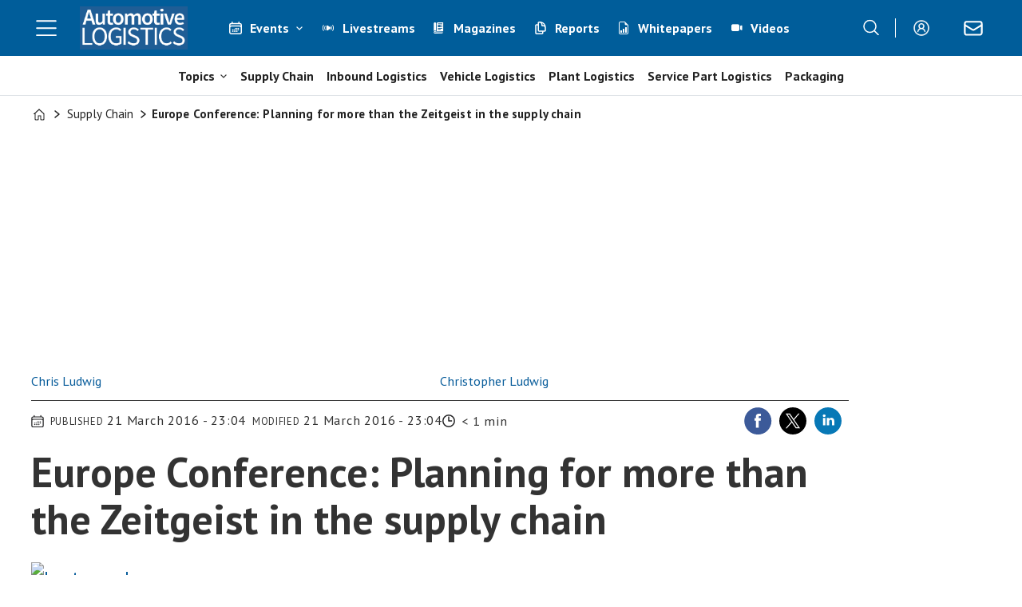

--- FILE ---
content_type: text/html; charset=UTF-8
request_url: https://www.automotivelogistics.media/supply-chain/europe-conference-planning-for-more-than-the-zeitgeist-in-the-supply-chain/209782
body_size: 40874
content:
<!DOCTYPE html>
<html lang="en-GB" dir="ltr" class="resp_fonts">

    <head>
                
                <title>Europe Conference: Planning for more than the Zeitgeist in the supply chain | Feature | Automotive Logistics</title>
                <meta name="title" content="Europe Conference: Planning for more than the Zeitgeist in the supply chain | Feature | Automotive Logistics">
                <meta name="description" content="The Automotive Logistics Europe conference set out to capture the Zeitgeist of logistics in terms of technology and skills – and it found that now may be a perfect time to invest in equipment, transport engineering and smart systems. Christopher Ludwig reports from in Bonn, Germany">
                <meta http-equiv="Content-Type" content="text/html; charset=utf-8">
                <link rel="canonical" href="https://www.automotivelogistics.media/supply-chain/europe-conference-planning-for-more-than-the-zeitgeist-in-the-supply-chain/209782">
                <meta name="viewport" content="width=device-width, initial-scale=1">
                
                
                <meta name="robots" content="index, follow">
                <meta property="og:type" content="article">
                <meta property="og:title" content="Europe Conference: Planning for more than the Zeitgeist in the supply chain">
                <meta property="og:description" content="The Automotive Logistics Europe conference set out to capture the Zeitgeist of logistics in terms of ...">
                <meta property="article:published_time" content="2016-03-21T22:04:35.000Z">
                <meta property="article:modified_time" content="2016-03-21T22:04:35.000Z">
                <meta property="article:author" content="Chris Ludwig ">
                <meta property="article:author" content="Christopher Ludwig ">
                <meta property="article:tag" content="africa">
                <meta property="article:tag" content="asia">
                <meta property="article:tag" content="automotive logistics europe">
                <meta property="article:tag" content="brexit">
                <meta property="article:tag" content="europe">
                <meta property="article:tag" content="features">
                <meta property="article:tag" content="finished vehicle logistics">
                <meta property="article:tag" content="gm">
                <meta property="article:tag" content="in-plant logistics">
                <meta property="article:tag" content="inbound">
                <meta property="article:tag" content="industry 4.0">
                <meta property="article:tag" content="intermodal">
                <meta property="article:tag" content="inventory management">
                <meta property="article:tag" content="it">
                <meta property="article:tag" content="manufacturing">
                <meta property="article:tag" content="middle east">
                <meta property="article:tag" content="nissan">
                <meta property="article:tag" content="north america">
                <meta property="article:tag" content="oems">
                <meta property="article:tag" content="scm">
                <meta property="article:tag" content="supply chain">
                <meta property="article:tag" content="tier suppliers">
                <meta property="article:tag" content="trucking">
                <meta property="article:tag" content="zeitgeist">
                <meta property="og:image" content="https://image.automotivelogistics.media/209840.jpg?imageId=209840&panox=0&panoy=0&panow=0&panoh=0&width=1200&height=683">
                <meta property="og:image:width" content="1200">
                <meta property="og:image:height" content="684">
                <meta name="twitter:card" content="summary_large_image">
                
                <meta name="twitter:title" content="Europe Conference: Planning for more than the Zeitgeist in the supply chain">
                <meta name="twitter:description" content="The Automotive Logistics Europe conference set out to capture the Zeitgeist of logistics in terms of ...">
                <meta name="twitter:image" content="https://image.automotivelogistics.media/209840.jpg?imageId=209840&panox=0&panoy=0&panow=0&panoh=0&width=1200&height=683">
                <link rel="alternate" type="application/json+oembed" href="https://www.automotivelogistics.media/supply-chain/europe-conference-planning-for-more-than-the-zeitgeist-in-the-supply-chain/209782?lab_viewport=oembed">
                <!-- Set global Site Params -->
                <script>
                    if (!window.SITE_PARAMS) {
                    window.SITE_PARAMS = {
                        ALIAS : 'al',
                        NAME : 'Automotive Logistics',
                        FAPI_TOK : 'Mn38n-Wnfi+#8$ndvoiU!P',
                        FAPI_URLS : {
                            prod: 'https://api.industrie-netzwerk.media/v1',
                            dev: 'https://api-dev.industrie-netzwerk.media/v1'
                        },
                        LANG:'en-GB'
                    };
                        if (window.SITE_PARAMS.ALIAS == 'allel'){window.SITE_PARAMS.ALIAS = 'all'};
                }</script>
                <!-- Google Consent Mode v2 -->
                <script>
                    window.dataLayer = window.dataLayer || [];
                    window.gtag = function() { dataLayer.push(arguments); }
                        window.gtag('consent', 'default', {
                        ad_storage: 'denied',
                        analytics_storage: 'denied',
                        ad_user_data: 'denied',
                        ad_personalization: 'denied',
                        wait_for_update: 500
                    });
                </script>
                <!-- End Google Consent Mode v2 -->
                <script src="/view-resources/public/common/iaid/model.js" data-cookieconsent="ignore"></script>
                
                <script>const type = 'page_article';</script>
                <script >if (!window.ULTIMA_PIANO) {
window.ULTIMA_PIANO = {
AID : 'fPb1DRj4pe',
SHARD : 'experience-eu.piano.io',
SCRIPT_ID : 'piano-experience-loader'
};
}</script><script >"use strict";function _typeof(t){return(_typeof="function"==typeof Symbol&&"symbol"==typeof Symbol.iterator?function(t){return typeof t}:function(t){return t&&"function"==typeof Symbol&&t.constructor===Symbol&&t!==Symbol.prototype?"symbol":typeof t})(t)}!function(){var t=function(){var t,e,o=[],n=window,r=n;for(;r;){try{if(r.frames.__tcfapiLocator){t=r;break}}catch(t){}if(r===n.top)break;r=r.parent}t||(!function t(){var e=n.document,o=!!n.frames.__tcfapiLocator;if(!o)if(e.body){var r=e.createElement("iframe");r.style.cssText="display:none",r.name="__tcfapiLocator",e.body.appendChild(r)}else setTimeout(t,5);return!o}(),n.__tcfapi=function(){for(var t=arguments.length,n=new Array(t),r=0;r<t;r++)n[r]=arguments[r];if(!n.length)return o;"setGdprApplies"===n[0]?n.length>3&&2===parseInt(n[1],10)&&"boolean"==typeof n[3]&&(e=n[3],"function"==typeof n[2]&&n[2]("set",!0)):"ping"===n[0]?"function"==typeof n[2]&&n[2]({gdprApplies:e,cmpLoaded:!1,cmpStatus:"stub"}):o.push(n)},n.addEventListener("message",(function(t){var e="string"==typeof t.data,o={};if(e)try{o=JSON.parse(t.data)}catch(t){}else o=t.data;var n="object"===_typeof(o)&&null!==o?o.__tcfapiCall:null;n&&window.__tcfapi(n.command,n.version,(function(o,r){var a={__tcfapiReturn:{returnValue:o,success:r,callId:n.callId}};t&&t.source&&t.source.postMessage&&t.source.postMessage(e?JSON.stringify(a):a,"*")}),n.parameter)}),!1))};"undefined"!=typeof module?module.exports=t:t()}();</script><script >function gateContent() {
    // Select the container with .main .bodytext
    const container = document.querySelector('.main .bodytext');
    if (!container) return;
  
    // Get all <p> tags within the container
    const paragraphs = container.querySelectorAll('p');
    let totalCount = 0;
    let truncated = false;
    let lastProcessedElement = null;
  
    for (let i = 0; i < paragraphs.length; i++) {
      const p = paragraphs[i];
      const text = p.textContent;
     
      if (totalCount + text.length <= 800) {
        totalCount += text.length;
        lastProcessedElement = p;
      } else {
        // Calculate how many characters we can take from this paragraph
        const remainingAllowed = 800 - totalCount;
        // Look for the first sentence-ending punctuation after remainingAllowed characters
        let cutoffIndex = findSentenceEnd(text, remainingAllowed);
        if (cutoffIndex === -1) {
          cutoffIndex = remainingAllowed;
        }
        p.textContent = text.slice(0, cutoffIndex);
        totalCount += cutoffIndex;
        truncated = true;
        lastProcessedElement = p;
        // Stop processing further paragraphs
        break;
      }
    }
  
    // Remove every element in the container after the last processed element
    if (lastProcessedElement) {
      let nextElem = lastProcessedElement.nextSibling;
      while (nextElem) {
        const toRemove = nextElem;
        nextElem = nextElem.nextSibling;
        toRemove.remove();
      }
    }
  
    // If the text was truncated, add a class to the container for the CSS overlay
    if (truncated) {
      container.classList.add('truncated');
    }
  }
  
  // Helper function: finds the first sentence-ending punctuation (".", "!" or "?")
  // in the given text after the provided startIndex.
  function findSentenceEnd(text, startIndex) {
    for (let i = startIndex; i < text.length; i++) {
      if (text[i] === '.' || text[i] === '!' || text[i] === '?') {
        return i + 1; // Include the punctuation
      }
    }
    return -1;
  }</script><script >function gateMediacontent() {
  const container = document.querySelector('.main');
  if (!container) return;

  const mediaBlocks = container.querySelectorAll('div.media');

  mediaBlocks.forEach(media => {
    const placeholder = document.createElement('div');
    placeholder.className = 'media-placeholder';
    placeholder.textContent = 'Login or register to see the media.';

    media.replaceWith(placeholder);
  });

  if (mediaBlocks.length > 0) {
    container.classList.add('truncated');
  }
}</script><script type="text/javascript">
  window._mfq = window._mfq || [];
  (function() {
    var mf = document.createElement("script");
    mf.type = "text/javascript"; mf.defer = true;
    mf.src = "//cdn.mouseflow.com/projects/954830c5-8a79-441a-b4bc-00853ac87268.js";
    document.getElementsByTagName("head")[0].appendChild(mf);
  })();
</script><script src="https://elfsightcdn.com/platform.js" async></script><script src="https://elfsightcdn.com/platform.js" async></script><script src="https://elfsightcdn.com/platform.js" async><!-- Elfsight Popup | AL Media Pack 2026 - pop up on AL website -->
<script src="https://elfsightcdn.com/platform.js" async></script>
<div class="elfsight-app-07677f14-0d65-497f-b559-9b3251210906" data-elfsight-app-lazy></div></script>
                <style >.media-placeholder {
    padding: 1em;
    background-color: #f9f9f9;
    border: 1px dashed #ccc;
    margin: 1em 0;
    text-align: center;
    font-style: italic;
  }

.he {
   display: none;
}</style>
                
                <meta property="og:url" content="https://www.automotivelogistics.media/supply-chain/europe-conference-planning-for-more-than-the-zeitgeist-in-the-supply-chain/209782">
                        <link type="image/png" rel="icon" href="/view-resources/ultima/public/al/favicon.ico">
                        <link type="image/png" rel="icon" sizes="96x96" href="/view-resources/ultima/public/al/favicon-96x96.png">
                        <link type="image/png" rel="apple-touch-icon" sizes="180x180" href="/view-resources/ultima/public/al/apple-touch-icon.png">
                        <link type="image/png" rel="android-chrome" sizes="192x192" href="/view-resources/ultima/public/al/web-app-manifest-192x192.png">
                        <link type="image/png" rel="android-chrome" sizes="512x512" href="/view-resources/ultima/public/al/web-app-manifest-512x512.png">
                <link href="https://fonts.googleapis.com/css?family=Merriweather:300,400,700,900" rel="stylesheet" >
                <link rel="stylesheet" href="/view-resources/view/css/grid.css?v=1769171015-L4">
                <link rel="stylesheet" href="/view-resources/view/css/main.css?v=1769171015-L4">
                <link rel="stylesheet" href="/view-resources/view/css/colors.css?v=1769171015-L4">
                <link rel="stylesheet" href="/view-resources/view/css/print.css?v=1769171015-L4" media="print">
                <link rel="stylesheet" href="/view-resources/view/css/foundation-icons/foundation-icons.css?v=1769171015-L4">
                <link rel="stylesheet" href="/view-resources/ultima/view/css/site/al.css?v=1769171015-L4">
                <style data-key="custom_properties">
                    :root{--primary: rgba(0,0,0,1);--secondary: rgba(255,255,255,1);--quaternary: rgba(0,93,154,1);--bg-primary: rgba(0,0,0,1);--bg-secondary: rgba(255,255,255,1);--bg-tertiary: rgba(240,242,242,1);--bg-quaternary: rgba(0,93,154,1);--bg-quinary: rgba(51,63,72,1);--bg-senary: rgba(239,189,34,1);--bg-septenary: rgba(142,195,167,1);--bg-octonary: rgba(193,23,24,1);--bg-nonary: rgba(234,95,11,1);--bg-white: rgba(87,44,168,1);--bg-black: rgba(215,216,217,1);}
                </style>
                <style data-key="background_colors">
                    .bg-primary {background-color: rgba(0,0,0,1);color: #fff;}.bg-secondary {background-color: rgba(255,255,255,1);}.bg-tertiary {background-color: rgba(240,242,242,1);}.bg-quaternary {background-color: rgba(0,93,154,1);color: #fff;}.bg-quinary {background-color: rgba(51,63,72,1);color: #fff;}.bg-senary {background-color: rgba(239,189,34,1);}.bg-septenary {background-color: rgba(142,195,167,1);}.bg-octonary {background-color: rgba(193,23,24,1);color: #fff;}.bg-nonary {background-color: rgba(234,95,11,1);color: #fff;}.bg-white {background-color: rgba(87,44,168,1);color: #fff;}.bg-black {background-color: rgba(215,216,217,1);}@media (max-width: 1023px) { .color_mobile_bg-primary {background-color: rgba(0,0,0,1);color: #fff;}}@media (max-width: 1023px) { .color_mobile_bg-secondary {background-color: rgba(255,255,255,1);}}@media (max-width: 1023px) { .color_mobile_bg-tertiary {background-color: rgba(240,242,242,1);}}@media (max-width: 1023px) { .color_mobile_bg-quaternary {background-color: rgba(0,93,154,1);color: #fff;}}@media (max-width: 1023px) { .color_mobile_bg-quinary {background-color: rgba(51,63,72,1);color: #fff;}}@media (max-width: 1023px) { .color_mobile_bg-senary {background-color: rgba(239,189,34,1);}}@media (max-width: 1023px) { .color_mobile_bg-septenary {background-color: rgba(142,195,167,1);}}@media (max-width: 1023px) { .color_mobile_bg-octonary {background-color: rgba(193,23,24,1);color: #fff;}}@media (max-width: 1023px) { .color_mobile_bg-nonary {background-color: rgba(234,95,11,1);color: #fff;}}@media (max-width: 1023px) { .color_mobile_bg-white {background-color: rgba(87,44,168,1);color: #fff;}}@media (max-width: 1023px) { .color_mobile_bg-black {background-color: rgba(215,216,217,1);}}
                </style>
                <style data-key="background_colors_opacity">
                    .bg-primary.op-bg_20 {background-color: rgba(0, 0, 0, 0.2);color: #fff;}.bg-primary.op-bg_40 {background-color: rgba(0, 0, 0, 0.4);color: #fff;}.bg-primary.op-bg_60 {background-color: rgba(0, 0, 0, 0.6);color: #fff;}.bg-primary.op-bg_80 {background-color: rgba(0, 0, 0, 0.8);color: #fff;}.bg-secondary.op-bg_20 {background-color: rgba(255, 255, 255, 0.2);}.bg-secondary.op-bg_40 {background-color: rgba(255, 255, 255, 0.4);}.bg-secondary.op-bg_60 {background-color: rgba(255, 255, 255, 0.6);}.bg-secondary.op-bg_80 {background-color: rgba(255, 255, 255, 0.8);}.bg-tertiary.op-bg_20 {background-color: rgba(240, 242, 242, 0.2);}.bg-tertiary.op-bg_40 {background-color: rgba(240, 242, 242, 0.4);}.bg-tertiary.op-bg_60 {background-color: rgba(240, 242, 242, 0.6);}.bg-tertiary.op-bg_80 {background-color: rgba(240, 242, 242, 0.8);}.bg-quaternary.op-bg_20 {background-color: rgba(0, 93, 154, 0.2);color: #fff;}.bg-quaternary.op-bg_40 {background-color: rgba(0, 93, 154, 0.4);color: #fff;}.bg-quaternary.op-bg_60 {background-color: rgba(0, 93, 154, 0.6);color: #fff;}.bg-quaternary.op-bg_80 {background-color: rgba(0, 93, 154, 0.8);color: #fff;}.bg-quinary.op-bg_20 {background-color: rgba(51, 63, 72, 0.2);color: #fff;}.bg-quinary.op-bg_40 {background-color: rgba(51, 63, 72, 0.4);color: #fff;}.bg-quinary.op-bg_60 {background-color: rgba(51, 63, 72, 0.6);color: #fff;}.bg-quinary.op-bg_80 {background-color: rgba(51, 63, 72, 0.8);color: #fff;}.bg-senary.op-bg_20 {background-color: rgba(239, 189, 34, 0.2);}.bg-senary.op-bg_40 {background-color: rgba(239, 189, 34, 0.4);}.bg-senary.op-bg_60 {background-color: rgba(239, 189, 34, 0.6);}.bg-senary.op-bg_80 {background-color: rgba(239, 189, 34, 0.8);}.bg-septenary.op-bg_20 {background-color: rgba(142, 195, 167, 0.2);}.bg-septenary.op-bg_40 {background-color: rgba(142, 195, 167, 0.4);}.bg-septenary.op-bg_60 {background-color: rgba(142, 195, 167, 0.6);}.bg-septenary.op-bg_80 {background-color: rgba(142, 195, 167, 0.8);}.bg-octonary.op-bg_20 {background-color: rgba(193, 23, 24, 0.2);color: #fff;}.bg-octonary.op-bg_40 {background-color: rgba(193, 23, 24, 0.4);color: #fff;}.bg-octonary.op-bg_60 {background-color: rgba(193, 23, 24, 0.6);color: #fff;}.bg-octonary.op-bg_80 {background-color: rgba(193, 23, 24, 0.8);color: #fff;}.bg-nonary.op-bg_20 {background-color: rgba(234, 95, 11, 0.2);color: #fff;}.bg-nonary.op-bg_40 {background-color: rgba(234, 95, 11, 0.4);color: #fff;}.bg-nonary.op-bg_60 {background-color: rgba(234, 95, 11, 0.6);color: #fff;}.bg-nonary.op-bg_80 {background-color: rgba(234, 95, 11, 0.8);color: #fff;}.bg-white.op-bg_20 {background-color: rgba(87, 44, 168, 0.2);color: #fff;}.bg-white.op-bg_40 {background-color: rgba(87, 44, 168, 0.4);color: #fff;}.bg-white.op-bg_60 {background-color: rgba(87, 44, 168, 0.6);color: #fff;}.bg-white.op-bg_80 {background-color: rgba(87, 44, 168, 0.8);color: #fff;}.bg-black.op-bg_20 {background-color: rgba(215, 216, 217, 0.2);}.bg-black.op-bg_40 {background-color: rgba(215, 216, 217, 0.4);}.bg-black.op-bg_60 {background-color: rgba(215, 216, 217, 0.6);}.bg-black.op-bg_80 {background-color: rgba(215, 216, 217, 0.8);}@media (max-width: 1023px) { .color_mobile_bg-primary.op-bg_20 {background-color: rgba(0, 0, 0, 0.2);color: #fff;}}@media (max-width: 1023px) { .color_mobile_bg-primary.op-bg_40 {background-color: rgba(0, 0, 0, 0.4);color: #fff;}}@media (max-width: 1023px) { .color_mobile_bg-primary.op-bg_60 {background-color: rgba(0, 0, 0, 0.6);color: #fff;}}@media (max-width: 1023px) { .color_mobile_bg-primary.op-bg_80 {background-color: rgba(0, 0, 0, 0.8);color: #fff;}}@media (max-width: 1023px) { .color_mobile_bg-secondary.op-bg_20 {background-color: rgba(255, 255, 255, 0.2);}}@media (max-width: 1023px) { .color_mobile_bg-secondary.op-bg_40 {background-color: rgba(255, 255, 255, 0.4);}}@media (max-width: 1023px) { .color_mobile_bg-secondary.op-bg_60 {background-color: rgba(255, 255, 255, 0.6);}}@media (max-width: 1023px) { .color_mobile_bg-secondary.op-bg_80 {background-color: rgba(255, 255, 255, 0.8);}}@media (max-width: 1023px) { .color_mobile_bg-tertiary.op-bg_20 {background-color: rgba(240, 242, 242, 0.2);}}@media (max-width: 1023px) { .color_mobile_bg-tertiary.op-bg_40 {background-color: rgba(240, 242, 242, 0.4);}}@media (max-width: 1023px) { .color_mobile_bg-tertiary.op-bg_60 {background-color: rgba(240, 242, 242, 0.6);}}@media (max-width: 1023px) { .color_mobile_bg-tertiary.op-bg_80 {background-color: rgba(240, 242, 242, 0.8);}}@media (max-width: 1023px) { .color_mobile_bg-quaternary.op-bg_20 {background-color: rgba(0, 93, 154, 0.2);color: #fff;}}@media (max-width: 1023px) { .color_mobile_bg-quaternary.op-bg_40 {background-color: rgba(0, 93, 154, 0.4);color: #fff;}}@media (max-width: 1023px) { .color_mobile_bg-quaternary.op-bg_60 {background-color: rgba(0, 93, 154, 0.6);color: #fff;}}@media (max-width: 1023px) { .color_mobile_bg-quaternary.op-bg_80 {background-color: rgba(0, 93, 154, 0.8);color: #fff;}}@media (max-width: 1023px) { .color_mobile_bg-quinary.op-bg_20 {background-color: rgba(51, 63, 72, 0.2);color: #fff;}}@media (max-width: 1023px) { .color_mobile_bg-quinary.op-bg_40 {background-color: rgba(51, 63, 72, 0.4);color: #fff;}}@media (max-width: 1023px) { .color_mobile_bg-quinary.op-bg_60 {background-color: rgba(51, 63, 72, 0.6);color: #fff;}}@media (max-width: 1023px) { .color_mobile_bg-quinary.op-bg_80 {background-color: rgba(51, 63, 72, 0.8);color: #fff;}}@media (max-width: 1023px) { .color_mobile_bg-senary.op-bg_20 {background-color: rgba(239, 189, 34, 0.2);}}@media (max-width: 1023px) { .color_mobile_bg-senary.op-bg_40 {background-color: rgba(239, 189, 34, 0.4);}}@media (max-width: 1023px) { .color_mobile_bg-senary.op-bg_60 {background-color: rgba(239, 189, 34, 0.6);}}@media (max-width: 1023px) { .color_mobile_bg-senary.op-bg_80 {background-color: rgba(239, 189, 34, 0.8);}}@media (max-width: 1023px) { .color_mobile_bg-septenary.op-bg_20 {background-color: rgba(142, 195, 167, 0.2);}}@media (max-width: 1023px) { .color_mobile_bg-septenary.op-bg_40 {background-color: rgba(142, 195, 167, 0.4);}}@media (max-width: 1023px) { .color_mobile_bg-septenary.op-bg_60 {background-color: rgba(142, 195, 167, 0.6);}}@media (max-width: 1023px) { .color_mobile_bg-septenary.op-bg_80 {background-color: rgba(142, 195, 167, 0.8);}}@media (max-width: 1023px) { .color_mobile_bg-octonary.op-bg_20 {background-color: rgba(193, 23, 24, 0.2);color: #fff;}}@media (max-width: 1023px) { .color_mobile_bg-octonary.op-bg_40 {background-color: rgba(193, 23, 24, 0.4);color: #fff;}}@media (max-width: 1023px) { .color_mobile_bg-octonary.op-bg_60 {background-color: rgba(193, 23, 24, 0.6);color: #fff;}}@media (max-width: 1023px) { .color_mobile_bg-octonary.op-bg_80 {background-color: rgba(193, 23, 24, 0.8);color: #fff;}}@media (max-width: 1023px) { .color_mobile_bg-nonary.op-bg_20 {background-color: rgba(234, 95, 11, 0.2);color: #fff;}}@media (max-width: 1023px) { .color_mobile_bg-nonary.op-bg_40 {background-color: rgba(234, 95, 11, 0.4);color: #fff;}}@media (max-width: 1023px) { .color_mobile_bg-nonary.op-bg_60 {background-color: rgba(234, 95, 11, 0.6);color: #fff;}}@media (max-width: 1023px) { .color_mobile_bg-nonary.op-bg_80 {background-color: rgba(234, 95, 11, 0.8);color: #fff;}}@media (max-width: 1023px) { .color_mobile_bg-white.op-bg_20 {background-color: rgba(87, 44, 168, 0.2);color: #fff;}}@media (max-width: 1023px) { .color_mobile_bg-white.op-bg_40 {background-color: rgba(87, 44, 168, 0.4);color: #fff;}}@media (max-width: 1023px) { .color_mobile_bg-white.op-bg_60 {background-color: rgba(87, 44, 168, 0.6);color: #fff;}}@media (max-width: 1023px) { .color_mobile_bg-white.op-bg_80 {background-color: rgba(87, 44, 168, 0.8);color: #fff;}}@media (max-width: 1023px) { .color_mobile_bg-black.op-bg_20 {background-color: rgba(215, 216, 217, 0.2);}}@media (max-width: 1023px) { .color_mobile_bg-black.op-bg_40 {background-color: rgba(215, 216, 217, 0.4);}}@media (max-width: 1023px) { .color_mobile_bg-black.op-bg_60 {background-color: rgba(215, 216, 217, 0.6);}}@media (max-width: 1023px) { .color_mobile_bg-black.op-bg_80 {background-color: rgba(215, 216, 217, 0.8);}}
                </style>
                <style data-key="border_colors">
                    .border-bg-primary{--border-color: var(--bg-primary);}.mobile_border-bg-primary{--mobile-border-color: var(--bg-primary);}.border-bg-secondary{--border-color: var(--bg-secondary);}.mobile_border-bg-secondary{--mobile-border-color: var(--bg-secondary);}.border-bg-tertiary{--border-color: var(--bg-tertiary);}.mobile_border-bg-tertiary{--mobile-border-color: var(--bg-tertiary);}.border-bg-quaternary{--border-color: var(--bg-quaternary);}.mobile_border-bg-quaternary{--mobile-border-color: var(--bg-quaternary);}.border-bg-quinary{--border-color: var(--bg-quinary);}.mobile_border-bg-quinary{--mobile-border-color: var(--bg-quinary);}.border-bg-senary{--border-color: var(--bg-senary);}.mobile_border-bg-senary{--mobile-border-color: var(--bg-senary);}.border-bg-septenary{--border-color: var(--bg-septenary);}.mobile_border-bg-septenary{--mobile-border-color: var(--bg-septenary);}.border-bg-octonary{--border-color: var(--bg-octonary);}.mobile_border-bg-octonary{--mobile-border-color: var(--bg-octonary);}.border-bg-nonary{--border-color: var(--bg-nonary);}.mobile_border-bg-nonary{--mobile-border-color: var(--bg-nonary);}.border-bg-white{--border-color: var(--bg-white);}.mobile_border-bg-white{--mobile-border-color: var(--bg-white);}.border-bg-black{--border-color: var(--bg-black);}.mobile_border-bg-black{--mobile-border-color: var(--bg-black);}
                </style>
                <style data-key="font_colors">
                    .primary {color: rgba(0,0,0,1) !important;}.secondary {color: rgba(255,255,255,1) !important;}.quaternary {color: rgba(0,93,154,1) !important;}@media (max-width: 1023px) { .color_mobile_primary {color: rgba(0,0,0,1) !important;}}@media (max-width: 1023px) { .color_mobile_secondary {color: rgba(255,255,255,1) !important;}}@media (max-width: 1023px) { .color_mobile_quaternary {color: rgba(0,93,154,1) !important;}}
                </style>
                <style data-key="image_gradient">
                    .image-gradient-bg-primary{--background-color: var(--bg-primary);}.color_mobile_image-gradient-bg-primary{--mobile-background-color: var(--bg-primary);}.image-gradient-bg-secondary{--background-color: var(--bg-secondary);}.color_mobile_image-gradient-bg-secondary{--mobile-background-color: var(--bg-secondary);}.image-gradient-bg-tertiary{--background-color: var(--bg-tertiary);}.color_mobile_image-gradient-bg-tertiary{--mobile-background-color: var(--bg-tertiary);}.image-gradient-bg-quaternary{--background-color: var(--bg-quaternary);}.color_mobile_image-gradient-bg-quaternary{--mobile-background-color: var(--bg-quaternary);}.image-gradient-bg-quinary{--background-color: var(--bg-quinary);}.color_mobile_image-gradient-bg-quinary{--mobile-background-color: var(--bg-quinary);}.image-gradient-bg-senary{--background-color: var(--bg-senary);}.color_mobile_image-gradient-bg-senary{--mobile-background-color: var(--bg-senary);}.image-gradient-bg-septenary{--background-color: var(--bg-septenary);}.color_mobile_image-gradient-bg-septenary{--mobile-background-color: var(--bg-septenary);}.image-gradient-bg-octonary{--background-color: var(--bg-octonary);}.color_mobile_image-gradient-bg-octonary{--mobile-background-color: var(--bg-octonary);}.image-gradient-bg-nonary{--background-color: var(--bg-nonary);}.color_mobile_image-gradient-bg-nonary{--mobile-background-color: var(--bg-nonary);}.image-gradient-bg-white{--background-color: var(--bg-white);}.color_mobile_image-gradient-bg-white{--mobile-background-color: var(--bg-white);}.image-gradient-bg-black{--background-color: var(--bg-black);}.color_mobile_image-gradient-bg-black{--mobile-background-color: var(--bg-black);}
                </style>
                <style data-key="custom_css_variables">
                :root {
                    --lab_page_width: 1225px;
                    --lab_columns_gutter: 11px;
                    --space-top: 120;
                    --space-top-adnuntiusAd: ;
                }

                @media(max-width: 767px) {
                    :root {
                        --lab_columns_gutter: 10px;
                    }
                }

                @media(min-width: 767px) {
                    :root {
                    }
                }
                </style>
<script src="/view-resources/public/common/JWTCookie.js?v=1769171015-L4"></script>
<script src="/view-resources/public/common/Paywall.js?v=1769171015-L4"></script>
                <script>
                window.Dac = window.Dac || {};
                (function () {
                    if (navigator) {
                        window.Dac.clientData = {
                            language: navigator.language,
                            userAgent: navigator.userAgent,
                            innerWidth: window.innerWidth,
                            innerHeight: window.innerHeight,
                            deviceByMediaQuery: getDeviceByMediaQuery(),
                            labDevice: 'desktop', // Device from labrador
                            device: 'desktop', // Device from varnish
                            paywall: {
                                isAuthenticated: isPaywallAuthenticated(),
                                toggleAuthenticatedContent: toggleAuthenticatedContent,
                                requiredProducts: [],
                            },
                            page: {
                                id: '209782',
                                extId: 'al-15061'
                            },
                            siteAlias: 'al',
                            debug: window.location.href.includes('debug=1')
                        };
                        function getDeviceByMediaQuery() {
                            if (window.matchMedia('(max-width: 767px)').matches) return 'mobile';
                            if (window.matchMedia('(max-width: 1023px)').matches) return 'tablet';
                            return 'desktop';
                        }

                        function isPaywallAuthenticated() {
                            if (window.Dac && window.Dac.JWTCookie) {
                                var JWTCookie = new Dac.JWTCookie({ debug: false });
                                return JWTCookie.isAuthenticated();
                            }
                            return false;
                        }

                        function toggleAuthenticatedContent(settings) {
                            if (!window.Dac || !window.Dac.Paywall) {
                                return;
                            }
                            var Paywall = new Dac.Paywall();
                            var updateDOM = Paywall.updateDOM;

                            if(settings && settings.displayUserName) {
                                var userName = Paywall.getUserName().then((userName) => {
                                    updateDOM(userName !== false, userName, settings.optionalGreetingText);
                                });
                            } else {
                                updateDOM(window.Dac.clientData.paywall.isAuthenticated);
                            }
                        }
                    }
                }());
                </script>                    <script type="module" src="/view-resources/baseview/public/common/baseview/moduleHandlers.js?v=1769171015-L4" data-cookieconsent="ignore"></script>
<!-- DataLayer -->
<script>

    var dataLayerData = {};

        dataLayerData['Domain'] = 'https://www.automotivelogistics.media';
        dataLayerData['article-title'] = 'Europe Conference: Planning for more than the Zeitgeist in the supply chain';

    dataLayer = [dataLayerData];
</script><!-- Google Tag Manager -->
<script>
    window.dataLayer = window.dataLayer || [];
</script>
<script>(function(w,d,s,l,i){w[l]=w[l]||[];w[l].push({'gtm.start':
new Date().getTime(),event:'gtm.js'});var f=d.getElementsByTagName(s)[0],
j=d.createElement(s),dl=l!='dataLayer'?'&l='+l:'';j.async=true;j.src=
'https://www.googletagmanager.com/gtm.js?id='+i+dl;f.parentNode.insertBefore(j,f);
})(window,document,'script','dataLayer','GTM-MDP57DTT');</script>

                        <script async src="https://securepubads.g.doubleclick.net/tag/js/gpt.js"></script>
                        <script>
                            window.googletag = window.googletag || {cmd: []};

                            googletag.cmd.push(function() {
                                var handleAsTablet = (Dac.clientData.device === 'tablet' || Dac.clientData.innerWidth < 1316);

                                if (!(handleAsTablet && '' === 'true')) {
                                    googletag
                                        .defineSlot('/21778037172/billboard_1', [[800,250], [940,250], [970,250], [1000,250]], 'billboard_1')
                                        .addService(googletag.pubads());
                                }
                                if (!(handleAsTablet && '' === 'true')) {
                                    googletag
                                        .defineSlot('/21778037172/content_ad_1', [[300,250]], 'content_ad_1')
                                        .addService(googletag.pubads());
                                }
                                if (!(handleAsTablet && '' === 'true')) {
                                    googletag
                                        .defineSlot('/21778037172/content_ad_2', [[300,250]], 'content_ad_2')
                                        .addService(googletag.pubads());
                                }
                                if (!(handleAsTablet && '' === 'true')) {
                                    googletag
                                        .defineSlot('/21778037172/content_ad_3', [[300,250]], 'content_ad_3')
                                        .addService(googletag.pubads());
                                }

                                googletag.pubads().setTargeting("env", "prod");
                                googletag.pubads().setTargeting("site", "al");
                                googletag.pubads().setTargeting("section", "supply chain");
                                googletag.pubads().setTargeting("context", "article");
                                googletag.pubads().setTargeting("tags", "africa,asia,automotive logistics europe,brexit,europe,features,finished vehicle logistics,gm,in-plant logistics,inbound,industry 4.0,intermodal,inventory management,it,manufacturing,middle east,nissan,north america,oems,scm,supply chain,tier suppliers,trucking,zeitgeist");
                                googletag.pubads().setTargeting("ID", "209782");

                                var useLadyLoading = true || false;
                                if (useLadyLoading) {
                                    googletag.pubads().enableLazyLoad({
                                        fetchMarginPercent: 150 || 150, // Fetch ad content when it is within 1.5 viewports of the visible area
                                        renderMarginPercent: 150 || 150,  // Render ads when they are within 1.5 viewports of the visible area
                                        mobileScaling: 2.0
                                    });
                                }
                                
                                googletag.pubads().enableSingleRequest();
                                googletag.pubads().collapseEmptyDivs();
                                googletag.enableServices();
                            });
                        </script>
                <link href="https://fonts.googleapis.com/css?family=Source+Sans+3:900,900italic,700italic,700,500italic,italic,300,300italic,regular" rel="stylesheet" >
                <link href="https://fonts.googleapis.com/css?family=PT+Sans:regular,italic,700,700italic" rel="stylesheet" >
                <link href="https://fonts.googleapis.com/css?family=Inter:300italic,300,500,500italic,600italic,600" rel="stylesheet" >
                <style id="dachser-vieweditor-styles">
                    body { font-family: "PT Sans"; font-weight: normal; font-style: normal; font-size: 1.125rem; text-transform: default; }
                    .factbox h2 { font-family: "PT Sans"; font-weight: normal; font-style: normal; font-size: 1.4375rem; text-transform: default; }
                    .articleHeader .headline { font-family: "PT Sans"; font-weight: 700; font-style: normal; font-size: 3.25rem; text-transform: default; }
                    .articleHeader .subtitle { font-family: "PT Sans"; font-weight: 700; font-style: normal; text-transform: default; }
                    .articleList ul li a .al-title { font-family: "PT Sans"; font-weight: normal; font-style: normal; font-size: 1.25rem; text-transform: default; }
                    .articleList .article-list-title { font-family: "PT Sans"; font-weight: normal; font-style: normal; font-size: 1.25rem; text-transform: default; }
                    .bodytext > h3 { font-family: "PT Sans"; font-weight: 700; font-style: normal; font-size: 1.125rem; text-transform: default; }
                    article.column .content .headline { font-family: "PT Sans"; font-weight: 700; font-style: normal; font-size: 1.25rem; text-transform: default; }
                    .font-SourceSans3 { font-family: "Source Sans 3" !important; }
                    .font-SourceSans3.font-weight-black { font-weight: 900 !important; }
                    .font-SourceSans3.font-weight-bold { font-weight: 700 !important; }
                    .font-SourceSans3.font-weight-light { font-weight: 300 !important; }
                    .font-SourceSans3.font-weight-normal { font-weight: normal !important; }
                    .font-PTSans { font-family: "PT Sans" !important; }
                    .font-PTSans.font-weight-normal { font-weight: normal !important; }
                    .font-PTSans.font-weight-bold { font-weight: 700 !important; }
                    .font-Inter { font-family: "Inter" !important; }
                    .font-Inter.font-weight-light { font-weight: 300 !important; }
                    .font-Inter.font-weight-normal { font-weight: 500 !important; }
                    .font-Inter.font-weight-bold { font-weight: 600 !important; }
                </style>
                <style id="css_variables"></style>
                <script>
                    window.dachserData = {
                        _data: {},
                        _instances: {},
                        get: function(key) {
                            return dachserData._data[key] || null;
                        },
                        set: function(key, value) {
                            dachserData._data[key] = value;
                        },
                        push: function(key, value) {
                            if (!dachserData._data[key]) {
                                dachserData._data[key] = [];
                            }
                            dachserData._data[key].push(value);
                        },
                        setInstance: function(key, identifier, instance) {
                            if (!dachserData._instances[key]) {
                                dachserData._instances[key] = {};
                            }
                            dachserData._instances[key][identifier] = instance;
                        },
                        getInstance: function(key, identifier) {
                            return dachserData._instances[key] ? dachserData._instances[key][identifier] || null : null;
                        },
                        reflow: () => {}
                    };
                </script>
                
                <script type="application/ld+json">
                [{"@context":"http://schema.org","@type":"WebSite","name":"Automotive Logistics","url":"https://www.automotivelogistics.media"},{"@context":"https://schema.org","@type":"NewsArticle","headline":"Europe Conference: Planning for more than the Zeitgeist in the supply chain | Feature | Automotive Logistics","description":"The Automotive Logistics Europe conference set out to capture the Zeitgeist of logistics in terms of technology and skills – and it found that now may be a perfect time to invest in equipment, transport engineering and smart systems. Christopher Ludwig reports from in Bonn, Germany","mainEntityOfPage":{"@id":"https://www.automotivelogistics.media/supply-chain/europe-conference-planning-for-more-than-the-zeitgeist-in-the-supply-chain/209782"},"availableLanguage":[{"@type":"Language","alternateName":"en-GB"}],"image":["https://image.automotivelogistics.media/?imageId=172972&width=1200"],"keywords":"africa, asia, automotive logistics europe, brexit, europe, features, finished vehicle logistics, gm, in-plant logistics, inbound, industry 4.0, intermodal, inventory management, it, manufacturing, middle east, nissan, north america, oems, scm, supply chain, tier suppliers, trucking, zeitgeist","author":[{"@type":"Person","name":"Chris Ludwig null"},{"@type":"Person","name":"Christopher Ludwig null"}],"publisher":{"@type":"Organization","name":"Automotive Logistics","logo":{"@type":"ImageObject","url":"/view-resources/ultima/public/al/logo.svg"}},"datePublished":"2016-03-21T22:04:35.000Z","dateModified":"2016-03-21T22:04:35.000Z"}]
                </script>                
                
                
                <style >.bodytext .markupbox.large-8.desktop-floatCenter,
.bodytext .quotebox.large-8.desktop-floatCenter,
.bodytext .factbox.large-8.desktop-floatCenter {
    clear: both;
}
.bodytext > h4 { font-size: 1.125rem !important; }</style>


                <script>
                    /* ----------  Piano bootstrap queue (User-Daten)  ----------------------- */
                    window.tp = window.tp || [];
                    /* Basis-Setup */
                    tp.push(['setUsePianoIdUserProvider', true]);
                    tp.push(['addHandler', 'loginSuccess', ev => {
                        if (ev.source === 'PIANOID') location.reload();
                    }]);

                    /* ----------------------------------------------------------------------- */
                    /* 1) Tags / Section / Paywall aus Template                                */
                    (() => {
                        if (type === 'page_article') {
                            const tagsString = 'africa,asia,automotive logistics europe,brexit,europe,features,finished vehicle logistics,gm,in-plant logistics,inbound,industry 4.0,intermodal,inventory management,it,manufacturing,middle east,nissan,north america,oems,scm,supply chain,tier suppliers,trucking,zeitgeist';
                            const section = 'supply chain';
                            const freeAccess = '0';
                            const regWall = '';
                            const payWall = '0';
                            const payWallPremium = '';

                            // Optional: Debug-Log für Zonen-Parameter
                            console.log('Zone-Flags:', { freeAccess, regWall, payWall, payWallPremium });

                            const tags = tagsString
                                    ? tagsString.split(',').map(t => t.trim()).filter(Boolean)
                                    : [];

                            if (tags && tags.length > 0) {
                                tp.push(['setTags', tags]);
                            }
                            if (section) {
                                tp.push(['setContentSection', section]);
                            }

                            let zone = 'Freemium';
                            if (freeAccess === '1') {
                                zone = 'FreeAccess';
                            } else if (regWall === '1') {
                                zone = 'RegWall';
                            } else if (payWall === '1') {
                                zone = 'PayWall';
                            } else if (payWallPremium === '1') {
                                zone = 'PayWallPremium';
                            }
                            console.log('Set zone:', zone);
                            tp.push(['setZone', zone]);

                        }
                    })();

                    /* ----------------------------------------------------------------------- */
                    /* 2) Init: schiebt nur User-Infos in den dataLayer                        */
                    tp.push(['init', () => {

                        if (tp.user.isUserValid()) {

                            const mapCF = {
                                jobFunction: 'jobf',
                                jobtitle: 'jobt',
                                primaryBusiness: 'orgtype',
                                purchasingauthority: 'purchauth',
                                company: 'coname',
                                joblevel: 'jobl',
                                state: 'locat'
                            };
                            const cfToKv = (ext = {}) => {
                                const out = {};
                                (ext.custom_field_values || []).forEach(cf => {
                                    const key = mapCF[cf.field_name] || cf.field_name;
                                    let val = cf.value;
                                    if (Array.isArray(val)) val = val.join('|');
                                    else if (typeof val === 'string' && val.startsWith('[')) {
                                        try {
                                            val = JSON.parse(val).join('|');
                                        } catch {
                                            val = val.replace(/^\[|\]$/g, '');
                                        }
                                    }
                                    out[key] = `|${val}|`;
                                });
                                return out;
                            };

                            const pushUserDL = (ext) => {
                                const loggedIn = true;
                                const userId = ext?.uid || '';

                                window.dataLayer = window.dataLayer || [];
                                window.dataLayer.push({
                                    event: 'pianoUser',
                                    UserID: userId,
                                    LoggedIn: String(loggedIn),
                                    UserStateLoggedIn: String(loggedIn),
                                    ...cfToKv(ext)
                                });
                                console.log('[Piano] User data → dataLayer', userId, loggedIn);
                            };

                            const run = () => {
                                if (tp.pianoId?.loadExtendedUser) {
                                    tp.pianoId.loadExtendedUser({
                                        formName: 'extended_user',
                                        extendedUserLoaded: pushUserDL,
                                        error: err => {
                                            console.warn('[Piano] extendedUser error', err);
                                            pushUserDL(null);
                                        }
                                    });
                                } else {
                                    pushUserDL(null);   /* Fallback ohne Extended-User */
                                }
                            };

                            if (document.readyState === 'loading') {
                                document.addEventListener('DOMContentLoaded', run, {once: true});
                            } else {
                                run();
                            }
                        }else {
                            window.dataLayer = window.dataLayer || [];
                            window.dataLayer.push({
                                event: 'pianoUser',
                                UserID: '',
                                LoggedIn: String(false),
                                UserStateLoggedIn: String(false),
                            });
                            console.log('[Piano] User data → dataLayer', '', false);
                        }
                    }]);
                </script>

                <script async src="/view-resources/ultima/public/common/piano/piano_loader.js"></script>

        <script src="/view-resources/ultima/public/common/embedGuardJS/embedGuardWorker.js"></script>        <meta property="article:section" content="supply chain">


        <style>
            :root {
                --bodytext-width: var(--large-10-width);
                --bodytext-alignment: var(--bodytext-alignment-center);
            }
        </style>
        
        
    </head>

    <body class="l4 article site_al section_supply chain custom-bodytext-width custom-bodytext-alignment articleHeader-bodytext-width articleHeader-image-bodytext-width articleHeader-meta-bodytext-width"
        data-lab-imported="true"
        
        >

<!-- Google Tag Manager (noscript) -->
<noscript><iframe src="https://www.googletagmanager.com/ns.html?id=GTM-MDP57DTT"
height="0" width="0" style="display:none;visibility:hidden"></iframe></noscript>
<!-- End Google Tag Manager (noscript) -->        
        <script>
        document.addEventListener("DOMContentLoaded", (event) => {
            setScrollbarWidth();
            window.addEventListener('resize', setScrollbarWidth);
        });
        function setScrollbarWidth() {
            const root = document.querySelector(':root');
            const width = (window.innerWidth - document.body.offsetWidth < 21) ? window.innerWidth - document.body.offsetWidth : 15;
            root.style.setProperty('--lab-scrollbar-width', `${ width }px`);
        }
        </script>

        
        <a href="#main" class="skip-link">Jump to main content</a>

        <header class="pageElement pageHeader">
    <div class="row mainrow grid-fixed">
    <div class="row mainline">
    <div class="hamburger to-be-expanded" data-id="pageElements-4">
    <div class="positionRelative">
        <span class="hamburger-button hamburger-expander ">
            <button class="burger-btn" aria-label="Open menu" aria-expanded="false" aria-controls="hamburger-container" aria-haspopup="menu">
                    <i class="open fi-list"></i>
                    <i class="close fi-x"></i>
            </button>
        </span>
            <div class="hamburger-container" id="hamburger-container">        
                <div data-id="pageElements-5" class="search visible dac-hidden-desktop-up">

        <button class="search-button" aria-label="Search" >
                <i class="open fi-magnifying-glass"></i>
                <i class="close fi-x"></i>
        </button>

    <form class="search-container" action="/cse" method="get" role="search">
        <label for="search-input-5" class="visuallyhidden">Search</label>
        <input type="text" id="search-input-5" name="q" placeholder="Search...">
    </form>
</div>

    <script>
        if (document.querySelector('[data-id="pageElements-5"] .search-button')) {
            document.querySelector('[data-id="pageElements-5"] .search-button').addEventListener('click', (event) => {
                document.querySelector('[data-id="pageElements-5"] .search-container').submit();
            }, false);
        }
    </script>
<nav class="navigation dropdownMenu expandable">
	<ul class="menu-list">
			<li class="first-list-item ico-events-light">
				<a href="/events" target="_self">Events</a>
			</li>
			<li class="first-list-item ico-livestreams-light">
				<a href="/livestreams" target="_self">Livestreams</a>
			</li>
			<li class="first-list-item ico-magazines-light">
				<a href="/magazines" target="_self">Magazines</a>
			</li>
			<li class="first-list-item ico-reports-light">
				<a href="/reports" target="_self">Reports</a>
			</li>
			<li class="first-list-item ico-reports-light">
				<a href="/whitepapers" target="_self">Whitepapers</a>
			</li>
			<li class="first-list-item ico-video-light has-children">
				<span tabindex="0">Video &amp; Audio</span>
				<ul class="children">
					<li class="">
						<a href="/video" target="_self">Video and Audio</a>
					</li>
					<li class="">
						<a href="/event-highlights" target="_self">Event Highlights</a>
					</li>
					<li class="">
						<a href="/red-sofa-interviews" target="_self">Red Sofa Interviews</a>
					</li>
				</ul>
			</li>
			<li class="first-list-item has-children">
				<span tabindex="0">News and Features</span>
				<ul class="children">
					<li class="">
						<a href="/news" target="_self">News</a>
					</li>
					<li class="">
						<a href="/features" target="_self">Features</a>
					</li>
					<li class="">
						<a href="/interviews" target="_self">Executive Profiles</a>
					</li>
					<li class="">
						<a href="/analysis" target="_self">Analysis</a>
					</li>
				</ul>
			</li>
			<li class="first-list-item has-children">
				<span tabindex="0">Topics</span>
				<ul class="children">
					<li class="">
						<a href="/digitalisation" target="_self">Digitalisation</a>
					</li>
					<li class="">
						<a href="/nearshoring" target="_self">Nearshoring</a>
					</li>
					<li class="">
						<a href="/lean-logistics" target="_self">Lean Logistics</a>
					</li>
					<li class="">
						<a href="/ev-and-battery" target="_self">EV &amp; Battery</a>
					</li>
					<li class="">
						<a href="/sustainability" target="_self">Sustainability</a>
					</li>
				</ul>
			</li>
			<li class="first-list-item has-children">
				<span tabindex="0">Functions</span>
				<ul class="children">
					<li class="">
						<a href="/supply-chain" target="_self">Supply Chain</a>
					</li>
					<li class="">
						<a href="/inbound-logistics" target="_self">Inbound Logistics</a>
					</li>
					<li class="">
						<a href="/vehicle-logistics" target="_self">Vehicle Logistics</a>
					</li>
					<li class="">
						<a href="/plant-logistics" target="_self">Plant Logistics</a>
					</li>
					<li class="">
						<a href="/service-part-logistics" target="_self">Service Part Logistics</a>
					</li>
					<li class="">
						<a href="/packaging" target="_self">Packaging</a>
					</li>
				</ul>
			</li>
			<li class="first-list-item has-children">
				<span tabindex="0">Companies</span>
				<ul class="children">
					<li class="">
						<a href="/oems" target="_self">OEMs</a>
					</li>
					<li class="">
						<a href="/logistics-service-providers" target="_self">Logistics Service Providers</a>
					</li>
					<li class="">
						<a href="/tier-suppliers" target="_self">Tier Suppliers</a>
					</li>
					<li class="">
						<a href="/logistics-technology-and-equipment-providers" target="_self">Logistics, Technology and Equipment Providers</a>
					</li>
					<li class="">
						<a href="/ports-and-processors" target="_self">Ports &amp; Processors</a>
					</li>
				</ul>
			</li>
			<li class="first-list-item ">
				<a href="/partner-content" target="_self">Partner Content</a>
			</li>
			<li class="first-list-item has-children">
				<span tabindex="0">Regions</span>
				<ul class="children">
					<li class="">
						<a href="/europe" target="_self">Europe</a>
					</li>
					<li class="">
						<a href="/north-america" target="_self">North America</a>
					</li>
					<li class="">
						<a href="/south-east-asia" target="_self">South-East Asia</a>
					</li>
				</ul>
			</li>
			<li class="first-list-item ">
				<a href="https://www.automotivelogistics.media/media-pack" target="_self">Our Media Pack</a>
			</li>
	</ul>
</nav>

		<script>
			(function () {
				// This is only called when the user presses the escape key.
				function closeElement(event, element) {
					if (event.key === 'Escape') {
						window.removeEventListener('keydown', closeElement);

						// Get all expanded elements and close them
						const expanded = document.querySelectorAll('nav.dropdownMenu.expandable .has-children.expanded');
						for (let i = 0; i < expanded.length; i++) {
							expanded[i].classList.remove('expanded');
							
							// Traverse up from the element the user has selected to see if it is a child of the expanded element
							// If it is, set focus to the first child, as that is the span element with tabindex. 
							// This is so that if the user has moved on from the menu, we shouldn't mess with the focus and flow
							if (document.activeElement.closest('.has-children') === expanded[i]) {
								expanded[i].children[0].focus();
							}
						}
					}
				}

				function toggleElement(event, element) {
					// Prevent the default link behavior
					event.preventDefault();

					// Check if there are other expanded elements and close them
					const expanded = document.querySelectorAll('nav.dropdownMenu.expandable .has-children.expanded');
					for (let i = 0; i < expanded.length; i++) {
						if (expanded[i] !== element.parentElement) {
							expanded[i].classList.remove('expanded');
						}
					}

					// Toggle the class "expanded" on the parent element
					// We toggle instead of add/remove the class because we don't know if we are opening or closing the element
					element.parentElement.classList.toggle('expanded');

					window.addEventListener('keydown', closeElement);
				}

				// Add extra element for carat and toggle functionality after the span or a element
				function addCarat(element) {
					const carat = document.createElement('span');
					carat.classList.add('carat');
					carat.tabIndex = '0';
					const sibling = element.querySelector(':scope > a') || element.querySelector(':scope > span');
					element.insertBefore(carat, sibling.nextSibling);
					element.tabIndex = '-1';
					if (sibling.tagName === 'A') {
						sibling.tabIndex = '0';
					} else if (sibling.tagName === 'SPAN') {
						sibling.tabIndex = '-1';
					}
				}

				// Get all elements with class "has-children" and add two events - one click event and one keydown event
				// Allow for the same expandable menu to be reused in different viewports by using different classes
				let classes = '';
				if (classes) {
					classes = '.' + classes.trim().split(' ').join('.');
				}

				const hasChildren = document.querySelectorAll(`nav.dropdownMenu${ classes }.expandable .has-children > span`);
				for (let i = 0; i < hasChildren.length; i++) {
					hasChildren[i].addEventListener('click', function(e) {
						toggleElement(e, this);
					});

					hasChildren[i].addEventListener('keydown', function (e) {
						// Check for both enter and space keys
						if (e.key === 'Enter' || e.key === ' ') {
							toggleElement(e, this);
						}
					});
				}

				// Get all elements with class "has-children" when toggleChildren is enabled and carat and toggle functionality 
				const hasChildrenToggle = document.querySelectorAll(`nav.dropdownMenu${ classes }.expandable.toggleChildren .has-children > span, nav.dropdownMenu${ classes }.expandable.toggleChildren .has-children > a`);
				for (let i = 0; i < hasChildrenToggle.length; i++) {

					// Add carat to the element
					addCarat(hasChildrenToggle[i].parentElement);

					if (hasChildrenToggle[i].tagName === 'A' || hasChildrenToggle[i].tagName === 'SPAN') {
						hasChildrenToggle[i].nextSibling.addEventListener('click', function(e) {
							toggleElement(e, hasChildrenToggle[i]);
						});

						hasChildrenToggle[i].nextSibling.addEventListener('keydown', function(e) {
							// Check for both enter and space keys
							if (e.key === 'Enter' || e.key === ' ') {
								toggleElement(e, hasChildrenToggle[i]);
							}
						});

						// Use with caution - ensure that parent li overlaps with child ul to avoid prematurely triggering leave
						if (hasChildrenToggle[i].closest('nav').classList.contains('toggleOnHover')) {
							hasChildrenToggle[i].addEventListener('mouseenter', function(e) {
								hasChildrenToggle[i].parentElement.classList.add('expanded');
							});

							hasChildrenToggle[i].parentElement.addEventListener('mouseleave', function(e) {
								hasChildrenToggle[i].parentElement.classList.remove('expanded');
							});
						}
					}
				}
			})();
		</script>


	<script>
		(function () {
			const menuLinks = document.querySelectorAll(`nav.dropdownMenu ul li a`);
			for (let i = 0; i < menuLinks.length; i++) {
				const link = menuLinks[i].pathname;
				if (link === window.location.pathname) {
					menuLinks[i].parentElement.classList.add('lab-link-active');
				} else {
					menuLinks[i].parentElement.classList.remove('lab-link-active');
				}
			}
		})();
	</script>

<nav class="navigation customMenu2">
	<ul class="menu-list">
			<li class="first-list-item btn-login">
				<a href="/myal" target="_self">Login&#x2F;Register</a>
			</li>
			<li class="first-list-item btn-newsletter">
				<a href="/newsletters" target="_self">Our newsletter</a>
			</li>
	</ul>
</nav>



	<script>
		(function () {
			const menuLinks = document.querySelectorAll(`nav.customMenu2 ul li a`);
			for (let i = 0; i < menuLinks.length; i++) {
				const link = menuLinks[i].pathname;
				if (link === window.location.pathname) {
					menuLinks[i].parentElement.classList.add('lab-link-active');
				} else {
					menuLinks[i].parentElement.classList.remove('lab-link-active');
				}
			}
		})();
	</script>

<nav class="navigation customMenu3">
	<ul class="menu-list">
			<li class="first-list-item btn-fb">
				<a href="https://www.facebook.com/AutomotiveLogistics" target="_blank">FB</a>
			</li>
			<li class="first-list-item btn-linkedin">
				<a href="https://www.linkedin.com/company/automotive-logistics-group" target="_blank">Linkedin</a>
			</li>
			<li class="first-list-item btn-twitter">
				<a href="https://x.com/automotivelogis" target="_blank">Twitter</a>
			</li>
			<li class="first-list-item btn-youtube">
				<a href="https://www.youtube.com/channel/UClZa4pKOWTis3Tu7NgJgU8w" target="_blank">Youtube</a>
			</li>
			<li class="first-list-item btn-instagram dac-hidden-desktop-up dac-hidden-desktop-down">
				<a href="#" target="_blank">Instagram</a>
			</li>
	</ul>
</nav>



	<script>
		(function () {
			const menuLinks = document.querySelectorAll(`nav.customMenu3 ul li a`);
			for (let i = 0; i < menuLinks.length; i++) {
				const link = menuLinks[i].pathname;
				if (link === window.location.pathname) {
					menuLinks[i].parentElement.classList.add('lab-link-active');
				} else {
					menuLinks[i].parentElement.classList.remove('lab-link-active');
				}
			}
		})();
	</script>


            </div>
    </div>

</div>

<script>
    (function(){
        const burgerButton = document.querySelector('[data-id="pageElements-4"] .burger-btn');
        const dropdownCloseSection = document.querySelector('[data-id="pageElements-4"] .dropdown-close-section');

        function toggleDropdown() {
            // Toggle the expanded class and aria-expanded attribute
            document.querySelector('[data-id="pageElements-4"].hamburger.to-be-expanded').classList.toggle('expanded');
            burgerButton.setAttribute('aria-expanded', burgerButton.getAttribute('aria-expanded') === 'true' ? 'false' : 'true');
            burgerButton.setAttribute('aria-label', burgerButton.getAttribute('aria-expanded') === 'true' ? 'Close menu' : 'Open menu');

            // This doesn't seem to do anything? But there's styling dependent on it some places
            document.body.classList.toggle('hamburger-expanded');
        }

        // Called via the eventlistener - if the key is Escape, toggle the dropdown and remove the eventlistener
        function closeDropdown(e) {
            if(e.key === 'Escape') {
                toggleDropdown();
                // Set the focus back on the button when clicking escape, so the user can continue tabbing down
                // the page in a natural flow
                document.querySelector('[data-id="pageElements-4"] .burger-btn').focus();
                window.removeEventListener('keydown', closeDropdown);
            }
        }

        if(burgerButton) {
            burgerButton.addEventListener('click', function(e) {
                e.preventDefault();
                toggleDropdown();

                // If the menu gets expanded, add the eventlistener that will close it on pressing Escape
                // else, remove the eventlistener otherwise it will continue to listen for escape even if the menu is closed.
                if(document.querySelector('[data-id="pageElements-4"] .burger-btn').getAttribute('aria-expanded') === 'true') {
                    window.addEventListener('keydown', closeDropdown);
                } else {
                    window.removeEventListener('keydown', closeDropdown);
                }
            })
        }
        if (dropdownCloseSection) {
            dropdownCloseSection.addEventListener('click', function(e) {
                e.preventDefault();
                toggleDropdown();
            });
        }

        document.querySelectorAll('.hamburger .hamburger-expander, .hamburger .hamburger-container, .stop-propagation').forEach(function (element) {
            element.addEventListener('click', function (e) {
                e.stopPropagation();
            });
        });
    }());
</script>
<figure class="logo">
    <a href=" //www.automotivelogistics.media" aria-label="Go to frontpage">
        <img src="/view-resources/ultima/public/al/logo.svg"
            alt="Go to frontpage. Logo, Automotive Logistics"
            width="160"
            >
    </a>
</figure>
<nav class="navigation mainMenu dac-hidden-desktop-down">
	<ul class="menu-list">
			<li class="first-list-item ico-events-light has-children">
				<a href="/events" target="_self">Events</a>
				<ul class="children">
					<li class="">
						<a href="https://alsceurope.automotivelogistics.media/" target="_blank">Automotive Logistics and Supply Chain Europe</a>
					</li>
					<li class="">
						<a href="https://fvlnorthamerica.automotivelogistics.media/" target="_blank">Finished Vehicle Logistics North America</a>
					</li>
					<li class="">
						<a href="https://alscdsnorthamerica.automotivelogistics.media/" target="_blank">Automotive Logistics and Supply Chain Digital Strategies North America</a>
					</li>
					<li class="">
						<a href="https://alscuk.automotivelogistics.media/" target="_self">Automotive Logistics and Supply Chain UK</a>
					</li>
					<li class="">
						<a href="https://alscglobal.automotivelogistics.media/" target="_blank">Automotive Logistics and Supply Chain Global</a>
					</li>
					<li class="">
						<a href="https://alscasean.automotivelogistics.media/" target="_blank">Automotive Logistics and Supply Chain ASEAN</a>
					</li>
					<li class="">
						<a href="https://alscmexico.automotivelogistics.media/" target="_blank">Automotive Logistics &amp; Supply Chain Mexico</a>
					</li>
					<li class="">
						<a href="https://alscdseurope.automotivelogistics.media/" target="_blank">Automotive Logistics &amp; Supply Chain Digital Strategies Europe</a>
					</li>
				</ul>
			</li>
			<li class="first-list-item ico-livestreams-light">
				<a href="/livestreams" target="_self">Livestreams</a>
			</li>
			<li class="first-list-item ico-magazines-light">
				<a href="/magazines" target="_self">Magazines</a>
			</li>
			<li class="first-list-item ico-reports-light">
				<a href="/reports" target="_self">Reports</a>
			</li>
			<li class="first-list-item ico-whitepaper-light">
				<a href="/whitepapers" target="_self">Whitepapers</a>
			</li>
			<li class="first-list-item ico-video-light">
				<a href="/video" target="_self">Videos</a>
			</li>
	</ul>
</nav>



	<script>
		(function () {
			const menuLinks = document.querySelectorAll(`nav.mainMenu ul li a`);
			for (let i = 0; i < menuLinks.length; i++) {
				const link = menuLinks[i].pathname;
				if (link === window.location.pathname) {
					menuLinks[i].parentElement.classList.add('lab-link-active');
				} else {
					menuLinks[i].parentElement.classList.remove('lab-link-active');
				}
			}
		})();
	</script>

<div data-id="pageElements-12" class="search to-be-expanded dac-hidden-desktop-down">

        <button class="search-button search-expander" aria-label="Search"  aria-expanded="false" aria-controls="search-input-12" >
                <i class="open fi-magnifying-glass"></i>
                <i class="close fi-x"></i>
        </button>

    <form class="search-container" action="/cse" method="get" role="search">
        <label for="search-input-12" class="visuallyhidden">Search</label>
        <input type="text" id="search-input-12" name="q" placeholder="Search...">
    </form>
</div>

        <script>
            // Do the check for the search button inside the if statement, so we don't set a global const if there are multiple search buttons
            if (document.querySelector('[data-id="pageElements-12"] .search-button')) {
                // Now we can set a const that is only available inside the if scope
                const searchButton = document.querySelector('[data-id="pageElements-12"] .search-button');
                searchButton.addEventListener('click', (event) => {
                    event.preventDefault();
                    event.stopPropagation();

                    // Toggle the expanded class on the search button and set the aria-expanded attribute.
                    searchButton.parentElement.classList.toggle('expanded');
                    searchButton.setAttribute('aria-expanded', searchButton.getAttribute('aria-expanded') === 'true' ? 'false' : 'true');
                    searchButton.setAttribute('aria-label', searchButton.getAttribute('aria-expanded') === 'true' ? 'Close search' : 'Open search');

                    // Set focus to the input. 
                    // This might be dodgy due to moving focus automatically, but we'll keep it in for now.
                    if (searchButton.getAttribute('aria-expanded') === 'true') {
                        document.getElementById('search-input-12').focus();
                    }
                }, false);
            }

            if (document.getElementById('bonusButton')) {
                document.getElementById('bonusButton').addEventListener('click', (event) => {
                    document.querySelector('[data-id="pageElements-12"] .search-container').submit();
                }, false);
            }

            /*
                There should probably be some sort of sorting of the elements, so that if the search button is to the right,
                the tab order should be the input before the button.
                This is a job for future me.
            */
        </script>
<nav class="navigation topBarMenu">
	<ul class="menu-list">
			<li class="first-list-item user-icon">
				<a href="/myal" target="_self">Login&#x2F;Register</a>
			</li>
			<li class="first-list-item ico-newsletter-light">
				<a href="/newsletters" target="_self"></a>
			</li>
	</ul>
</nav>



	<script>
		(function () {
			const menuLinks = document.querySelectorAll(`nav.topBarMenu ul li a`);
			for (let i = 0; i < menuLinks.length; i++) {
				const link = menuLinks[i].pathname;
				if (link === window.location.pathname) {
					menuLinks[i].parentElement.classList.add('lab-link-active');
				} else {
					menuLinks[i].parentElement.classList.remove('lab-link-active');
				}
			}
		})();
	</script>


</div>
<div class="row secondline dac-hidden-desktop-down">
<nav class="navigation bottomBarMenu">
	<ul class="menu-list">
			<li class="first-list-item has-children">
				<a href="#" target="_self">Topics</a>
				<ul class="children">
					<li class="">
						<a href="/digitalisation" target="_self">Digitalisation</a>
					</li>
					<li class="">
						<a href="/nearshoring" target="_self">Nearshoring</a>
					</li>
					<li class="">
						<a href="/lean-logistics" target="_self">Lean Logistics</a>
					</li>
					<li class="">
						<a href="/ev-and-battery" target="_self">EV &amp; Battery</a>
					</li>
					<li class="">
						<a href="/sustainability" target="_self">Sustainability</a>
					</li>
				</ul>
			</li>
			<li class="first-list-item ">
				<a href="/supply-chain" target="_self">Supply Chain</a>
			</li>
			<li class="first-list-item ">
				<a href="/inbound-logistics" target="_self">Inbound Logistics</a>
			</li>
			<li class="first-list-item ">
				<a href="/vehicle-logistics" target="_self">Vehicle Logistics</a>
			</li>
			<li class="first-list-item ">
				<a href="/plant-logistics" target="_self">Plant Logistics</a>
			</li>
			<li class="first-list-item ">
				<a href="/service-part-logistics?" target="_self">Service Part Logistics</a>
			</li>
			<li class="first-list-item ">
				<a href="/packaging" target="_self">Packaging</a>
			</li>
	</ul>
</nav>



	<script>
		(function () {
			const menuLinks = document.querySelectorAll(`nav.bottomBarMenu ul li a`);
			for (let i = 0; i < menuLinks.length; i++) {
				const link = menuLinks[i].pathname;
				if (link === window.location.pathname) {
					menuLinks[i].parentElement.classList.add('lab-link-active');
				} else {
					menuLinks[i].parentElement.classList.remove('lab-link-active');
				}
			}
		})();
	</script>


</div>

</div>


    <script>
        (function () {
            if (!'IntersectionObserver' in window) { return;}

            var scrollEvents = scrollEvents || [];

            if (scrollEvents) {
                const domInterface = {
                    classList: {
                        remove: () => {},
                        add: () => {}
                    },
                    style: {
                        cssText: ''
                    }
                };
                scrollEvents.forEach(function(event) {
                    var callback = function (entries, observer) {
                        if (!entries[0]) { return; }
                        if (entries[0].isIntersecting) {
                            event.styles.forEach(function(item) {
                                (document.querySelector(item.selector) || domInterface).style.cssText = "";
                            });
                            event.classes.forEach(function(item) {
                                item.class.forEach(function(classname) {
                                    (document.querySelector(item.selector) || domInterface).classList.remove(classname);
                                });
                            });
                        } else {
                            event.styles.forEach(function(item) {
                                (document.querySelector(item.selector) || domInterface).style.cssText = item.style;
                            });
                            event.classes.forEach(function(item) {
                                item.class.forEach(function(classname) {
                                    (document.querySelector(item.selector) || domInterface).classList.add(classname);
                                });
                            });
                        }
                    };

                    var observer = new IntersectionObserver(callback, {
                        rootMargin: event.offset,
                        threshold: 1
                    });
                    var target = document.querySelector(event.target);
                    if (target) {
                        observer.observe(target);
                    }
                });
            }
        }());

        window.Dac.clientData.paywall.toggleAuthenticatedContent(); 
    </script>
</header>

            <nav class="row small-12 large-12 breadcrumbs" aria-label="Breadcrumb">
        <ol itemscope itemtype="https://schema.org/BreadcrumbList">
            <li itemprop="itemListElement" itemscope itemtype="https://schema.org/ListItem">
                <a itemprop="item" href="/">
                    <span class="bc-icon bc-house" aria-hidden="true"></span>
                    <span itemprop="name" class="sr-only">Home</span>
                </a>
                <meta itemprop="position" content="1" />
            </li>

            <li itemprop="itemListElement" itemscope itemtype="https://schema.org/ListItem">
                <a itemprop="item" href="&#x2F;supply-chain">
                    <span itemprop="name">Supply Chain</span>
                </a>
                <meta itemprop="position" content="2" />
            </li>


                <li itemprop="itemListElement" itemscope itemtype="https://schema.org/ListItem">
                    <span itemprop="name">Europe Conference: Planning for more than the Zeitgeist in the supply chain</span>
                    <meta itemprop="position" content="3" />
                </li>
        </ol>
    </nav>



        
                


        <section id="mainArticleSection" class="main article">
            <div data-element-guid="ce97e5db-f07f-4d5d-c691-e15d5fd20dc1" class="placeholder placement-top">
<div data-element-guid="2511fb00-8672-46ff-f7bd-806e1c793c36" class="column google-ad small-12 large-12 small-abs-12 large-abs-12"  style="">

    <span class="ad-label">Advertisement</span>
    <div class="adunit" id="billboard_1" style="min-height:250px;"></div>
    <script>
        (function() {
            var adUnit = document.currentScript.previousElementSibling;
            var container = document.currentScript.closest('.google-ad');
            if (adUnit && container && adUnit.classList.contains('adunit') && (adUnit.closest('main') || adUnit.closest('.page-content'))) {
                var width = container.offsetWidth;
                if (width < 100) {
                    width = 300;
                }
                adUnit.style.width = width + 'px';
            }
        })();
    </script>
    <script>
        googletag.cmd.push(function() {
            googletag.display('billboard_1');
        });
    </script>
</div>

</div>
            <main class="pageWidth">
                <article class=" "
                    
                >

                    <section class="main article k5a-article" id="main">

                            <div></div>
<script>
(function() {
    let windowUrl = window.location.href;
    windowUrl = windowUrl.substring(windowUrl.indexOf('?') + 1);
    let messageElement = document.querySelector('.shareableMessage');
    if (windowUrl && windowUrl.includes('code') && windowUrl.includes('expires')) {
        messageElement.style.display = 'block';
    } 
})();
</script>


                        <div data-element-guid="f78a543a-8b5a-4abe-9890-0211d74068dc" class="articleHeader column">

    


        <div data-element-guid="f086605e-de70-4487-a0d3-800307109e5f" class="meta">
    

    <div class="bylines">
        <div data-element-guid="a7121b48-a0d7-4276-83bb-e648f4b569da" class="byline column" itemscope itemtype="http://schema.org/Person">
    
    <div class="content">
            
        <address class="name">

                <span class="lab-hidden-byline-name" itemprop="name">Chris Ludwig </span>
                    <span class="firstname ">Chris Ludwig</span>
        </address>
    </div>
</div>
<div data-element-guid="77bbf8df-652b-46a7-f007-6b3d0d62e953" class="byline column" itemscope itemtype="http://schema.org/Person">
    
    <div class="content">
            
        <address class="name">

                <span class="lab-hidden-byline-name" itemprop="name">Christopher Ludwig </span>
                    <span class="firstname ">Christopher Ludwig</span>
        </address>
    </div>
</div>

        
    </div>
    
    <div class="dates">
    
        <span class="dateGroup datePublished">
            <span class="dateLabel">Published</span>
            <time datetime="2016-03-21T22:04:35.000Z" title="Published 21 March 2016 - 23:04">21 March 2016 - 23:04</time>
        </span>
            <span class="dateGroup dateModified">
                <span class="dateLabel">Modified</span>
                <time datetime="2016-03-21T22:04:35.000Z" title="Modified 21 March 2016 - 23:04">21 March 2016 - 23:04</time>
            </span>
    </div>

    <div class="read-time">
        <span><span class="read-time-value">&lt; 1 min</span></span>
    </div>

    <div class="social">
            <a target="_blank" href="https://www.facebook.com/sharer.php?u=https%3A%2F%2Fwww.automotivelogistics.media%2Fsupply-chain%2Feurope-conference-planning-for-more-than-the-zeitgeist-in-the-supply-chain%2F209782" class="fi-social-facebook" aria-label="Share on Facebook"></a>
            <a target="_blank" href="https://twitter.com/intent/tweet?url=https%3A%2F%2Fwww.automotivelogistics.media%2Fsupply-chain%2Feurope-conference-planning-for-more-than-the-zeitgeist-in-the-supply-chain%2F209782" class="fi-social-twitter" aria-label="Share on X (Twitter)"></a>
            <a target="_blank" href="https://www.linkedin.com/sharing/share-offsite/?url=https%3A%2F%2Fwww.automotivelogistics.media%2Fsupply-chain%2Feurope-conference-planning-for-more-than-the-zeitgeist-in-the-supply-chain%2F209782" class="fi-social-linkedin" aria-label="Share on LinkedIn"></a>
    </div>



</div>


    <div class="media">
            
            
            
            
            
            
            
            
            
            
            
            
            
        <div class="floatingText"></div>
    </div>

    <h1 class="headline mainTitle " style="">Europe Conference: Planning for more than the Zeitgeist in the supply chain</h1>

</div>


                        

                        
                        


                        

                        <div data-element-guid="f086605e-de70-4487-a0d3-800307109e5f" class="bodytext large-12 small-12 medium-12">
    
    

    <p><span style="font-size: 18pt;"><a href="https://automotivelogistics.media/wp-content/uploads/2016/03/Last-panel.jpg" rel="attachment wp-att-86087"><img alt="Last panel" class="alignleft wp-image-86087 wp-inline-image" height="347" src="https://d2hkn54fqqmadw.cloudfront.net/web/AL/wp-content/uploads/2016/03/Last-panel-1024x683.jpg" width="520"/></a><span style="font-size: 14pt;">The Automotive Logistics Europe conference set out to capture the <em>Zeitgeist</em> of logistics in terms of technology and skills – and it found that now may be a perfect time to invest in equipment, transport engineering and smart systems. <strong>Christopher Ludwig</strong> reports from in Bonn, Germany</span> </span></p><p><span style="font-size: 12pt;"><em>Additional contributions by <strong>Marcus Williams</strong> and <strong>Rachael Hogg</strong></em></span></p><p><a href="https://automotivelogistics.media/wp-content/uploads/2016/03/UMAL_D2_0291.jpg" rel="attachment wp-att-86064"><img alt="UMAL_D2_0291" class="alignright size-medium wp-image-86064 wp-inline-image" height="200" src="https://d2hkn54fqqmadw.cloudfront.net/web/AL/wp-content/uploads/2016/03/UMAL_D2_0291-300x200.jpg" width="300"/></a>BONN, MARCH 18th, 2016 After years in which the struggling European economy has led to automotive plant closures, business failures among logistics providers and a general sense of industry decline, the region’s and the sector’s fortunes are looking brighter. Last year, the European Union outgrew almost all major markets for light vehicle sales and assembly and the outlook for production and the supply chain sector, despite no shortage of risks, remains good.</p><p>Europe is now well into its third year of recovery, with sales and output picking up substantially, including double-digit rises in parts of southern Europe and good growth in Germany and the UK, the two largest markets. And more is expected to follow: Christoph Stürmer, global lead analyst for PwC Autofacts, anticipated that light vehicle output will rise across the EU from 18.3m units in 2015 to 19.2m by 2022. In the same <a href="https://automotivelogistics.media/wp-content/uploads/2016/03/UMAL_D3_1413.jpg" rel="attachment wp-att-86092"><img alt="UMAL_D3_1413" class="alignright size-medium wp-image-86092 wp-inline-image" height="200" src="https://d2hkn54fqqmadw.cloudfront.net/web/AL/wp-content/uploads/2016/03/UMAL_D3_1413-300x200.jpg" width="300"/></a>period, the region’s car sales are forecast to grow a further 3m units, rising from 15.8m to 18.8m units.</p><div data-element-guid="3a62af4e-16c6-4750-f61d-a94c32752057" class="column google-ad widthFull"  style="">

    <span class="ad-label">Advertisement</span>
    <div class="adunit" id="content_ad_1" ></div>
    <script>
        (function() {
            var adUnit = document.currentScript.previousElementSibling;
            var container = document.currentScript.closest('.google-ad');
            if (adUnit && container && adUnit.classList.contains('adunit') && (adUnit.closest('main') || adUnit.closest('.page-content'))) {
                var width = container.offsetWidth;
                if (width < 100) {
                    width = 300;
                }
                adUnit.style.width = width + 'px';
            }
        })();
    </script>
    <script>
        googletag.cmd.push(function() {
            googletag.display('content_ad_1');
        });
    </script>
</div>
<p>For many executives the growth in output in the EU and EFTA countries has resulted in a sharp shift between supply and demand for logistics services. After years in which carmakers struggled with under-utilised production plants and logistics providers made cuts in response to excess capacity in transport, warehousing and other logistics assets, today more manufacturers and providers are scrambling to secure space to move freight and products to market.</p><p>“The challenge right now is that we are trying to move from one side of the boat to another, from overcapacity to trying to manage with full capacity, and to balance the demand side with the supply side,” said Peter Weiss, head of supply chain for Europe, Middle East and Africa at Fiat Chrysler <a href="https://automotivelogistics.media/wp-content/uploads/2016/03/UMAL_D2_0226.jpg" rel="attachment wp-att-86093"><img alt="UMAL_D2_0226" class="alignright size-medium wp-image-86093 wp-inline-image" height="200" src="https://d2hkn54fqqmadw.cloudfront.net/web/AL/wp-content/uploads/2016/03/UMAL_D2_0226-300x200.jpg" width="300"/></a>Automobiles. “It's a good problem but it requires supply chain skills.”</p><p>But while facing up to today’s capacity challenges is once again a major topic in Europe, so too is how manufacturers and logistics providers should adapt to a changing future. Along with political and economic risks – from the refugee crisis to ‘Brexit’ to a slowing China – there are also questions over whether shifts in technology, culture and demographics might fundamentally change demand for car ownership and use in the near future. Likewise, with the increasing move towards digitalisation, autonomous driving and predictive analytics, some wonder if today’s logistics platforms, processes and companies will remain relevant within a decade or two.</p><p>Executives and analysts at Automotive Logistics Europe 2016, however, were sanguine about the future and mostly predicted opportunities for growth. While ‘Industry 4.0’ – a term increasingly used to describe how digitally connected technologies will transform manufacturing and industry – could well disrupt many existing companies and processes, most at the event saw new technologies as a means to support and improve their operations, rather than make them redundant.</p><p><strong>Capacity demands and complexity</strong>Part of the <em>Zeitgeist</em> this year for the European supply chain has been growing demand and supply shortages for inbound logistics, materials handling and outbound distribution. Capacity issues have been most acute in markets now growing strongly – such as Italy and Spain – after years of painful losses, as well as for asset-focused operations such as vehicle logistics. Investment in that capacity has become a “terrible necessity”, according to Hervé Moulin, who oversees vehicle operations and methods for outbound at the Renault-Nissan Alliance.</p><figure data-element-guid="95110453-edde-4c8f-a65c-936f29ddcd41" class="column desktop-floatLeft mobile-floatLeft small-12 large-8 small-abs-12 large-abs-8">
    
    <div class="content " style="">

        <div class="img fullwidthTarget">
            <picture>
                <source srcset="https://image.automotivelogistics.media/172972.webp?imageId=172972&width=1412&height=942&format=webp" 
                    width="706"
                    height="471"
                    media="(min-width: 768px)"
                    type="image/webp">    
                <source srcset="https://image.automotivelogistics.media/172972.webp?imageId=172972&width=1412&height=942&format=jpg" 
                    width="706"
                    height="471"
                    media="(min-width: 768px)"
                    type="image/jpeg">    
                <source srcset="https://image.automotivelogistics.media/172972.webp?imageId=172972&width=960&height=642&format=webp" 
                    width="480"
                    height="321"
                    media="(max-width: 767px)"
                    type="image/webp">    
                <source srcset="https://image.automotivelogistics.media/172972.webp?imageId=172972&width=960&height=642&format=jpg" 
                    width="480"
                    height="321"
                    media="(max-width: 767px)"
                    type="image/jpeg">    
                <img src="https://image.automotivelogistics.media/172972.webp?imageId=172972&width=960&height=642&format=jpg"
                    width="480"
                    height="321"
                    title="Europe Conference: Planning for more than the Zeitgeist in the supply chain"
                    alt="Here-moulin-Renault-1-300x200" 
                    loading="lazy"
                    style=""    
                    >
            </picture>            
                    </div>
    </div>
</figure>
<p>Investment in new logistics capacity is a "terrible necessity", said Renault Nissan's Hervé Moulin</p><p>“There is a strain on our ability to distribute the vehicles we make now,” said Moulin. “In the next few years, the market will continue to grow and we will have more vehicles to distribute. The carmakers will need to rely on the providers that can give them the necessary transport volume.”</p><p>Such developments have renewed interest and activity in European automotive logistics. Deborah Buswell, European distribution manager at Jaguar Land Rover, called for outbound carriers to invest further in transport equipment, although she acknowledged that carmakers had to support them in that risk.</p><div data-element-guid="cb7cf2ad-fbd6-4626-bdd3-ef4f1c6b2276" class="column google-ad widthFull"  style="">

    <span class="ad-label">Advertisement</span>
    <div class="adunit" id="content_ad_2" ></div>
    <script>
        (function() {
            var adUnit = document.currentScript.previousElementSibling;
            var container = document.currentScript.closest('.google-ad');
            if (adUnit && container && adUnit.classList.contains('adunit') && (adUnit.closest('main') || adUnit.closest('.page-content'))) {
                var width = container.offsetWidth;
                if (width < 100) {
                    width = 300;
                }
                adUnit.style.width = width + 'px';
            }
        })();
    </script>
    <script>
        googletag.cmd.push(function() {
            googletag.display('content_ad_2');
        });
    </script>
</div>
<p>“The demand is there and there are significant capacity issues around Europe, so undoubtedly there needs to be investment,” said Buswell, while acknowledging that carriers needed support in financing such expansion. “What we are saying is that we will share in that risk, by giving the right contracts.”</p><p>With production rising, such demands are also apparent for inbound transport and parts handling, where the conference revealed much about how complex and intense regional logistics chains had become. In particular, manufacturers have had to respond to more parts variety in plants to support high levels of vehicle customisation, as well as a growth in cross-shipping across Europe and beyond for vehicles that are built with the platform. Carmakers including Ford, General Motors, Renault Nissan and FCA have all seen a rise in the average distance that they ship components, with consequent impacts for logistics networks, transport and duty costs.</p><p>Björn Klippel, founder of TIM Consult, which benchmarks logistics costs and processes across companies, pointed to average distances of</p><div style="width: 40%; border: 1px dotted #a2a2a2; float: right; margin: 5px 5px 5px 5px; padding: 5px 5px 5px 5px;"><div style="width: 90%; background: #a2a2a2; color: #ffffff; font-weight: bold; font-size: 20px;">Bonn news from Automotive Logistics Europe</div><div style="margin: 5px 5px 5px 5px;"><div style="margin: 5px 5px 5px 5px;"><p><em>Videos</em></p><p><a href="https://automotivelogistics.media/events/europe-conference/2016-conference/2016-programme">View video recordings of most sessions</a></p><p><i>News and feature coverage from Bonn</i></p><ul><li>-<a href="https://automotivelogistics.media/intelligence/can-europe-tackle-familiar-problems-with-new-technology" target="_blank">Vehicle logistics: Can outbound face old challenges with new technology?</a></li><li>-<a href="https://automotivelogistics.media/news/carmakers-commit-to-supporting-their-outbound-transport-providers" target="_blank">Vehicle logistics: OEMs commit to support investments in capacity</a></li><li>-<a href="https://automotivelogistics.media/news/changing-with-the-global-tides" target="_blank">Changing with the global tides of technology</a></li><li>-<a href="https://automotivelogistics.media/news/how-to-solve-a-problem-like-complexity" target="_blank">How to solve a problem like complexity</a></li><li>-<a href="https://automotivelogistics.media/news/logistics-need-not-be-hampered-by-working-towards-a-better-planet" target="_blank">Looking to sustainable logistics</a></li><li>-<a href="https://automotivelogistics.media/news/change-at-the-heart-of-the-supply-chain" target="_blank">Change at the heart of the supply chain</a></li><li>-<a href="https://automotivelogistics.media/news/risk-management-is-a-very-necessary-nuisance" target="_blank">Logistics is still risky business</a></li><li>-<a href="https://automotivelogistics.media/news/leading-the-fourth-industrial-revolution" target="_blank">Leading the fourth revolution</a></li><li>-<a href="https://automotivelogistics.media/news/manage-more-with-less" target="_blank">How to do more with less in plants</a></li><li><a href="https://automotivelogistics.media/news/europe-conference-a-time-for-optimism" target="_blank">-Panel discussion: A time for optimism</a></li></ul></div></div></div><p>full truckloads across several large carmakers in Europe that varied from 500km to more than 1,200km, depending on their location. For example, car factories in the UK have come to depend strongly on parts and material shipped from the rest of continental Europe, while growing production in eastern Europe and Spain has also led to more exchanges.</p><p>Carmakers have also seen increases in intercontinental suppliers. “We see that inter-regional and cross-continental logistics flows are rising. For example, at one major OEM who has been growing revenue at a rate of around 5% per year, intercontinental freight by TEU has been increasing by 15% per year,” said Klippel.</p><p>According to Klippel, trucking operations have grown strongly across European carmakers. The largest OEMs now ship 300,000-500,000 full truckloads of material per year, and they increasingly contend with border issues, unreliability and a lack of visibility that may result in the need for expedited freight. As an example, Klippel revealed that the top carmakers in Europe are likely to spend around €100m ($112.6m) per year on air freight alone.</p><p>Logistics executives confirmed this complex supply chain shape. Lutz Quietmeyer, general manager of inbound logistics at Renault Nissan, pointed to cross-plant production of brands and platforms not only between Renault and Nissan, but also with other Alliance brands such as Dacia and Russia’s Avtovaz, along with a looser alliance with Daimler.</p><p>“With our platform strategy the ultimate goal is to share a maximum number of non-visible parts between vehicles,” he said. “We then aim to have parts suppliers close to factories, but if you want to have more and more of the same modules for different vehicles, this doesn't work anymore. You either centralise in one location or build across locations.”</p><div data-element-guid="7fe2d08b-d65c-40ec-8af9-283ee2121126" class="column google-ad widthFull"  style="">

    <span class="ad-label">Advertisement</span>
    <div class="adunit" id="content_ad_3" ></div>
    <script>
        (function() {
            var adUnit = document.currentScript.previousElementSibling;
            var container = document.currentScript.closest('.google-ad');
            if (adUnit && container && adUnit.classList.contains('adunit') && (adUnit.closest('main') || adUnit.closest('.page-content'))) {
                var width = container.offsetWidth;
                if (width < 100) {
                    width = 300;
                }
                adUnit.style.width = width + 'px';
            }
        })();
    </script>
    <script>
        googletag.cmd.push(function() {
            googletag.display('content_ad_3');
        });
    </script>
</div>
<p>Quietmeyer pointed to examples in Europe for Renault Nissan that included using a shared supply base for common parts between the Renault Kadjar, built in Palencia, Spain, and the Nissan Qashqai, built in the north-east of England in Sunderland. “We’ve had to build up some logistics links to share these parts,” he said.</p><div class="wp_inline_image_container" data-wp="86090"><img alt="LutzQuietmeyer-Renault-300x200" class="wp-image-86090 size-medium" src="https://d2hkn54fqqmadw.cloudfront.net/web/AL/wp-content/uploads/2016/03/LutzQuietmeyer-Renault-300x200.jpg"/> Lutz Quietmeyer said the Renault, Nissan, Dacia, Avtovaz and Daimler were increasingly exchanging common parts</div><p>“We are now in the era of cross-shipping, as we have beefed up the inter-regional flow of materials and cars [for FCA],” said Weiss. “We now have cars built in Mexico and rebadged as Fiat for Europe, and Italian-built Jeeps that we export back to North America.”</p><p>Ford of Europe has seen similar growth in parts mileage and intercontinental trade across its supply chain. “At Ford, we are definitely seeing an increase in mileage for the parts and cars that we move, including getting more parts from the Far East and from North America,” said Bert Bong, manager of material flow and supply chain management for Ford of Europe. “With a few products in the US and Europe, we can gain the synergies of scale with one component supplier and ship it from Europe, and the other way around.”</p><p>At Ford, at least, there has been a similar growth in mileage for outbound vehicle distribution, especially as it has increased imports into Europe from North America and India. “We are also cross-shipping more finished vehicles as well, whether imports from North America with the Ford Mustang from the US, or the Edge from Canada, or the Ford Ecosport from India,” he said. “The result of this increasing mileage of parts and cars is that we are expecting a rise in customs and duty costs of around five times over the next five years.”</p><p>Jörg Blechinger, director of Magna Logistics Europe, confirmed that the growth in transport complexity was evident among large tier suppliers as well. He explained that Magna had gone from having 65 European plants in 2005 to 114 in 2016, while from 60,000 active parts the company now deals with 170,000; meanwhile, the company has gone from moving 18,000 conveyances per week a decade ago to 40,000 per week last year. He pointed to international flows as well, including those that move from Mexico to Europe and Russia.</p><div class="wp_inline_image_container" data-wp="86091"><img alt="Peter-Weiss-FCA_lowres-300x200" class="wp-image-86091 size-medium" src="https://d2hkn54fqqmadw.cloudfront.net/web/AL/wp-content/uploads/2016/03/Peter-Weiss-FCA_lowres-300x200.jpg"/> FCA's Peter Weiss said that logistics costs had fallen thanks to better planning, as well as low fuel prices and new competition among providers</div><p><strong>Keeping logistics cost down</strong>Despite the rising complexity, mileage and variation in the supply chain, logistics executives confirm that the overall cost of logistics as a share of total vehicle cost has fallen for the European sector. Luc Nadal, chairman of the Gefco Group, pointed to a constant focus on route design, container and packaging engineering and filling truckloads and milkruns as a means to achieve these cost reductions.</p><p>“We are doing more frequent engineering and also being asked to do logistics simulations by our customers to help plan and control costs in advance. In that way, we can find the right logistics balance within the supplier footprint,” he said. “We also have a lot more we can do on the outbound side to reduce inventory of vehicles.”</p><p>Andreas Ginkel, director of alliance logistics for Opel/Vauxhall, which uses Gefco as a 4PL in Europe, confirmed that logistics as a share of cost had fallen at GM over the last three or four years. Ginkel credited the drop to more focus on total cost approaches to sourcing and especially “front loading” planning in the years ahead of a model launch. “That includes working together with engineering to make sure that we make the right decisions on how we transport or build parts,” he said. “My favourite example is a long exhaust system, where you can have huge impacts on the total cost in deciding how you break down the part for more efficient transport.”</p><p>Peter Weiss from FCA agreed that the relative costs of logistics had been dropping. He also credited logistics engineering and upfront planning for routing and packaging. However, Weiss added that the drop in fuel prices should also not be forgotten, while new entrants in the logistics market had kept competition high and costs low.</p><p>Björn Klippel pointed to different ways that carmakers have engineered or re-engineered plants to manage rising logistics complexity. At older plants, especially in Germany and the UK, space to expand is limited or prohibitively expensive. In those plants, manufacturers tend to focus on finding ways to handle more material in a limited space, whether through specialised packaging, more flexible equipment or by outsourcing more to tier suppliers. In newer, larger plants in eastern Europe, on the other hand, more space tends to be dedicated to parts handling and optimal line feeding.</p><div class="wp_inline_image_container" data-wp="86066"><img alt="van-het-kaar-ford-300x200" class="wp-image-86066 size-medium" src="https://d2hkn54fqqmadw.cloudfront.net/web/AL/wp-content/uploads/2016/03/van-het-kaar-ford-300x200.jpg"/> Ford has benchmarked other OEMs to help it come up with a new approach to line side kitting at its Valencia plant, said Axel van het Kaar</div><p>A good example of how logistics has been reorganised is Ford’s upgraded Valencia plant, which now builds five different models across two assembly lines. The increase in part numbers and variety has necessitated a different approach to handling delivered parts. In particular, it is no longer feasible to deliver as many parts and components straight to the line side as when the plant had one line, or to do as much traditional sequencing. Ford has invested in a new kitting strategy, including developing new packaging, according to Axel van het Kaar, carline supervisor for material flow and packaging engineering at the carmaker.</p><p>“We benchmarked other OEMs to look at kitting concepts, as we had a big challenge in how to find space to kit parts and manage complexity within an old plant,” said van het Kaar. “We did a lot of good design work to come up with a single box as a kit. For example, although there is a lot of variation with the door trim when you have five different models, we use a box that can handle the parts for any of the models.”</p><p><strong>Risks and rewards</strong>While the European industry is perhaps the healthiest it has been in a decade or more, a number of risks and questions still hang over the wider region, with implications for the automotive trade. Further economic and political disruption cannot be ignored, especially with unemployment still chronically high in France and in southern Europe, economies still weak and government spending under pressure.</p><p><a href="https://automotivelogistics.media/news/oems-use-geneva-to-express-concerns-over-cross-border-disruption">The refugee crisis and the tightening of border controls i</a>n south-east Europe, which has raised doubts over the passport-free Schengen Zone, could threaten the smooth flow of material and products across European borders. <a href="https://automotivelogistics.media/news/blockade-in-ukraine-adds-to-transport-problems-between-europe-and-russia">Russia’s own economic mess, its strained relationship with Europe and the crisis with Ukraine</a> have decimated the current market and dampened its long-term prospects for growth and trade with Europe.</p><p><a href="https://automotivelogistics.media/news/britain-better-in-the-eu-say-carmakers-and-suppliers">The looming referendum for Britain’s EU membership</a>, set for this June, also has some investors and companies worried over the implications for its important trade with Europe, including automotive imports and exports.</p><p>In the long term, analysts have also pointed to changing demographics and attitudes to vehicle use that could mean the automotive industry will see further drops in volume over the coming years and decades, as urban dwellers in particular move towards a greater range of mobility options from public transport to shared car usage. Some predict the eventual rollout of autonomous vehicles will only accelerate this shift away from private vehicle ownership.</p><p>However, on most of these fronts the the analysts and experts the conference heard from were generally optimistic about the industry’s prospects.</p><p>PwC’s Christoph Stürmer said that the risks of contagion from global economic issues were so far mitigated in Europe by loose monetary policy, low financing, extremely low inflation and cheap fuel. Worries over China have so far proved overblown, he added, especially for vehicle sales which are still expanding at 6-8% per year.</p><p>Stürmer also said he wasn’t losing too much sleep over the possibility of ‘Brexit’, citing a range of scenarios in which the UK would mostly keep access to European markets. He did note that the country’s current position within the EU, but outside the euro and Schengen, had been serving the automotive industry well. “Even in my worst nightmare I could not imagine the UK really withdrawing into ‘splendid isolation’ from Europe,” he said.</p><p>Looking further out, and considering wider technological changes, others at the conference were optimistic. Matthias Kässer, from management consultants Mckinsey &amp; Company, saw mega-trends such as vehicle connectivity, digitalisation, autonomous driving and the ‘internet of things’ as ultimately having a positive impact for the world’s carmakers.</p><p>For example, while shared mobility options would likely increase in cities, Kässer said he expected it would only slow growth in new vehicle sales slightly. He suggested global annual vehicle sales would still increase from 87m units last to year to 115m in 2030 – of which about 10m would be part of shared fleets of cars. McKinsey also foresees that extra revenue from connected vehicles – including in e-commerce and software – will more than compensate for any slowdown in expansion in private driving.</p><div class="wp_inline_image_container" data-wp="86069"><img alt="Stuemer-PWC-300x200" class="size-medium wp-image-86069" src="https://d2hkn54fqqmadw.cloudfront.net/web/AL/wp-content/uploads/2016/03/Stuemer-PWC-300x200.jpg"/> Analysts including PwC’s Christoph Stürmer were generally optimistic about prospects for the European sector</div><p>“Driven by shared mobility, connectivity services and feature upgrades, new business models could expand automotive revenue pools by as much as 30%, or an extra $1.5 trillion by 2030,” said Kässer.</p><p>Kässer also predicted that autonomous vehicles could represent around 15% of the new vehicle market by 2030, depending on regulatory and technological developments. The percentage could increase dramatically after then, but would depend on technical and legal factors as well as consumer acceptance, he stressed. However, he did not forecast the end of the age of high car production and consumption. Meanwhile, the role that European carmakers are expected to play in developing and refining autonomous technology should support them growing and benefitting as driverless features increase, he said.</p><p>Industry participants were also optimistic about the prospects of this technology for automotive logistics, including for the varied supply chain that it would itself require. Michael Martin, vice-president of strategic development for the global automotive sector at DHL Supply Chain, pointed out how the automotive and high-tech sectors were converging, with a premium car today carrying the equivalent of more than 50 computers in it. The implications for logistics have included a range of new suppliers – sometimes in far-flung regions – and parts, with more sequencing and other techniques involved.</p><hr/><p><span style="font-size: 22px;"><a href="https://automotivelogistics.media/wp-content/uploads/2016/03/Kasser-Mckinsey-1.jpg" rel="attachment wp-att-86095"><img alt="Kasser, Mckinsey" class="alignleft size-thumbnail wp-image-86095 wp-inline-image" height="150" src="https://d2hkn54fqqmadw.cloudfront.net/web/AL/wp-content/uploads/2016/03/Kasser-Mckinsey-1-150x150.jpg" width="150"/></a>"Driven by shared mobility, connectivity services and feature upgrades, new business models could expand automotive revenue pools by as much as 30%, or an extra $1.5 trillion by 2030" - <strong>Matthias Kässer, Mckinsey &amp; Company</strong></span></p><hr/><p>Both Kässer and Stürmer were also positive about the role that European technology and production could have in a future where more cars will be based on electric powertrains. Although the current sales rate for electric vehicles remains low, Kässer believes the industry will move further towards electrification, driven in large part by increasing regulation.</p><p>If so, Europe’s production base is likely to benefit. Along with having established electric car production in a number of countries including the UK and France, carmakers are increasing their electric offerings. Stürmer pointed out that <a href="https://automotivelogistics.media/news/audi-to-restructure-production-network">Audi will build an all-electric model at its factory in Belgium by 2018</a>, while Volkswagen will also re-engineer its factory in Dresden to build electric vehicles.</p><p>OEM executives at the event also said they expected a greater role for electrification in their production and supply networks. Bert Bong from Ford pointed to studies suggesting electric powertrains would be priced competitively with diesel ones by as early as 2020-2022. Ford has already announced billions of dollars in investment to offer more electric options, with plans to offer electrification for 40% of all its models by the end of the decade, he said.</p><p>FCA’s Peter Weiss also pointed to the new models and technology unveiled at the recent Geneva motor show as evidence that the internal combustion engine might be replaced by electric and alternative fuels over the next decade. Before then, however, he expected to see more options for greener and alternative fuels, both in the passenger car and logistics sectors. He pointed to the need for more interest and investment in both compressed natural gas (CNG) and liquefied natural gas (LNG) – <a href="https://automotivelogistics.media/news/fca-invests-40m-to-convert-parts-delivery-fleet-to-cng">something that FCA has already invested in for its in-house trucking fleet in North America</a>.</p><p><strong>Supply chain updates available</strong>‘Industry 4.0’ (and its impacts for the supply chain) was also speculated upon by many speakers, even if some of its concepts and technology may still be years away from being visible in automotive logistics. However, changes are already evident with much more expected to come, especially in areas like big data, cyber-physical systems, smart devices, the internet of things, advanced automation and cloud computing.</p><div class="wp_inline_image_container" data-wp="86071"><img alt="Christian-Schwede-IML-1-300x200" class="wp-image-86071 size-medium" src="https://d2hkn54fqqmadw.cloudfront.net/web/AL/wp-content/uploads/2016/03/Christian-Schwede-IML-1-300x200.jpg"/> Christian Schwede of Fraunhofer IML: connected technology and automation will become much more prevalent</div><p>Christian Schwede, head of department at Fraunhofer IML, Europe’s largest industry research organisation, pointed to the connected technology and automation that more manufacturers are already using, notably automated guided vehicles (AGVs) in plants and warehouses. He predicted that many areas of the supply chain and its workers would see such technology help increase productivity and visibility.</p><p>Schwede gave the examples of racking systems that could order supplies autonomously; bins that would know their own contents and control processes; containers that could organise loads and routes on their own; and trucks transporting goods without a driver. All of these technologies are to some degree already possible and are expected to become features of the supply chain over the next decade or more.</p><p>Schwede also described the potential of more connected factories and supply chains to address chronic inefficiencies, such as imbalances in inventory, as production was tied much more closely to real-time demand. Rather than programming all production in fixed cycle times to feed the plant machine, cycle times would be determined by algorithms that took into account actual orders, the density of volume, the distances of the supply base and delivery time. The production plant and the supply chain would have more decentralised features, with far more potential to be flexible to changing orders.</p><p>Technological changes were also discussed for outbound logistics. As well as the opportunity to lower vehicle stocks thanks to more customer-driven demand, real-time communication and tracking is expected to become the norm. Michael Gorny, manager of vehicle planning logistics for Opel/Vauxhall, said that GM, along with others, was starting to explore how it could use a vehicle’s telematics systems to track and execute decisions in the supply chain, such as in response to remote readings of a vehicle’s battery status or tyre pressure. <a href="https://automotivelogistics.media/intelligence/can-europe-tackle-familiar-problems-with-new-technology">The company is also rolling out RFID scanning at plant yards in Europe, beginning in Eisenach, Germany.</a></p><p>“HMI (human-machine interface) is increasing,” he said “Our cars will not only provide good data but communicate it better. There is also real-time connectivity in the value chain networks.”</p><div class="wp_inline_image_container" data-wp="86010"><img alt="Michael-Gorny-Opel-1-300x200" class="wp-image-86010 size-medium" src="https://d2hkn54fqqmadw.cloudfront.net/web/AL/wp-content/uploads/2016/03/Michael-Gorny-Opel-1-300x200.jpg"/> Opel's Michael Gorny predicts that the automotive industry will move deeper into human-machine interfaces</div><p>JLR’s Deborah Buswell, however, <a href="https://automotivelogistics.media/news/telematics-will-change-the-way-logistics-is-managed-says-jlr">who outlined the carmaker’s own trials with telematics at the conference last year</a>, said that the industry was going to need to establish standards if it were really going to be able to harness the potential of in-vehicle telematics.</p><p>“Telematics will assist in illuminating the way and accelerating the processes. It will eliminate manual intervention,” she said “It is in its infancy but I think it can assist, and the more available we make it, and the more standardised we make the transfer of knowledge and data, the better.”</p><p>Industry 4.0 and further digitalisation in the supply chain are expected to have impacts for the automotive aftermarket as well, especially as companies use ‘big data’ methods to analyse demand and logistics patterns. Michael Martin at DHL Supply Chain pointed out that such analytics, along with real-time visibility supported by telematics and remote diagnostics, could help carmakers better predict parts needs. A connected car could help to integrate scheduling of servicing with daily parts deliveries and reduce the waste of unnecessarily replacing parts. As a result, vehicle uptime could be increased by 30%, Martin suggested.</p><p><strong><em>Zeitgeist</em> is not always the <em>Zukunft</em></strong>Excitement around the potential for such services and developments was palpable, as executives saw the potential to improve their operations and keep up with a fast-changing world. However, as much as such technology may capture the Zeitgeist of logistics today – the theme of this year’s conference – there was plenty to suggest that the industry still has plenty of room to improve ‘Industry 3.0’.</p><div class="wp_inline_image_container" data-wp="86078"><img alt="Michael-Buenning-BLG-300x200" class="wp-image-86078 size-medium" src="https://d2hkn54fqqmadw.cloudfront.net/web/AL/wp-content/uploads/2016/03/Michael-Buenning-BLG-300x200.jpg"/> Michael Bünning said only eight EU member states and Switzerland had currently adopted the e-CMR</div><p>For example, BLG Logistics managing director Michael Bünning pointed out how, despite the EU having officially approved a digital version of the CMR Protocol, the standard delivery note used in Europe, only eight EU member states and Switzerland have adopted the e-CMR. Among those that haven’t adopted it is Germany, the bloc’s largest market. If the e-CMR has not been adopted in either the origin or destination country, then it cannot be used in either. “For most operations, the e-CMR therefore remains only a theory,” he said.</p><p>Bünning also pointed to slow progress in member states putting similar digital protocols into practice to support rail and maritime freight. He called on logistics providers and carmakers to work together and lobby their national governments to get on with adopting the systems and establishing legal frameworks to allow companies to use them.</p><p>Some speakers called on the industry to spend less time theorising over the future and more time focusing on key problems of the day, whether it be physical capacity requirements or learning to work more closely with suppliers and logistics providers across the supply chain.</p><p>Stephan Freichel, a professor at Cologne University of Applied Sciences and long-standing logistics industry veteran, said that carmakers should evaluate their own processes much more carefully. For example, he questioned whether ‘lean’ inventory strategies in plants were a genuine example of reducing unnecessary stock or just an example of the problem being pushed out to someone else – whether a tier supplier or logistics provider.</p><p>“Before we talk about industry 4.0, we need to talk about the simple stuff, such as making sure you have the right communication and understanding of your supply chain,” he said. “It doesn’t make sense to just beat up and change logistics providers every year.”</p><hr/><p><span style="font-size: 22px;">"We have more data and order fulfilment than other industries, but we have yet to find the golden ticket in how we can utilise the business intelligence behind this" - <strong>Peter Weiss, Fiat Chrysler Automobiles</strong></span></p><hr/><p>Peter Weiss from FCA also pointed to the gaps in vision versus reality for aspects of the industry. While companies like Amazon and eBay have revolutionised many aspects of shopping and retail over the last 15 years, there has been less development in how automotive logistics operates. “It is still incomprehensible to me that you can order a piece of soap and get more transparency at Amazon than when you order a vehicle,” he said.</p><p>He put part of the blame on a lack of willingness to share information and standardise more aspects of the supply chain across companies. While the high-tech business had largely moved to standard charges or other equipment between products, carmakers tended to keep a tight hold on proprietary systems and components, he said; for example, most still have their own individual connectors for wiring harnesses.</p><div class="wp_inline_image_container" data-wp="86060"><img alt="Bert-Bong-Panel-300x200" class="wp-image-86060 size-medium" src="https://d2hkn54fqqmadw.cloudfront.net/web/AL/wp-content/uploads/2016/03/Bert-Bong-Panel-300x200.jpg"/> Ford's Bert Bong (on screen) predicted the electro-mobility would play a more important role in the supply chain in the coming years</div><p>“That tells us something about how we don’t work together,” said Weiss. “We have more data and order fulfilment than other industries, but we have yet to find the golden ticket in how we can utilise the business intelligence behind this.”</p><p>He suggested that the European industry needed to work together more closely to develop the standards in data, transport equipment and processes that would support more transparency in the supply chain. He acknowledged some progress in the outbound chain, however, where carmakers have agreed to start work more closely with logistics providers specifically on sharing more standards.</p><p>“That is exactly what the Automotive Logistics Europe conference platform should also lead to,” he said.</p><p><em>Automotive Logistics Europe is part of the <a href="https://automotivelogistics.media/events">global Automotive Logistics series of conferences</a>.</em></p><p><em>The next conference in the series is </em><em><a href="https://automotivelogistics.media/events/china-conference/china-conference-2016/overview-2" target="_blank">Automotive Logistics China in Chengdu, on April 19-21st.</a></em></p><p><em>The next conference to be held in Europe will be <a href="https://automotivelogistics.media/events/russia-conference/2016-conference/overview" target="_blank">Automotive Logistics Russia in Moscow, on June 28-29th.</a></em></p><p><a href="https://automotivelogistics.media/wp-content/uploads/2016/03/UMAL_D2_0600.jpg" rel="attachment wp-att-86098"><img alt="UMAL_D2_0600" class="alignleft size-thumbnail wp-image-86098 wp-inline-image" height="150" src="https://d2hkn54fqqmadw.cloudfront.net/web/AL/wp-content/uploads/2016/03/UMAL_D2_0600-150x150.jpg" width="150"/></a><a href="https://automotivelogistics.media/wp-content/uploads/2016/03/UMAL_D2_0251.jpg" rel="attachment wp-att-86074"><img alt="UMAL_D2_0251" class="alignleft size-thumbnail wp-image-86074 wp-inline-image" height="150" src="https://d2hkn54fqqmadw.cloudfront.net/web/AL/wp-content/uploads/2016/03/UMAL_D2_0251-150x150.jpg" width="150"/></a><a href="https://automotivelogistics.media/wp-content/uploads/2016/03/UMAL_D2_1232.jpg" rel="attachment wp-att-86072"><img alt="UMAL_D2_1232" class="alignleft size-thumbnail wp-image-86072 wp-inline-image" height="150" src="https://d2hkn54fqqmadw.cloudfront.net/web/AL/wp-content/uploads/2016/03/UMAL_D2_1232-150x150.jpg" width="150"/></a><a href="https://automotivelogistics.media/wp-content/uploads/2016/03/UMAL_D1_0186.jpg" rel="attachment wp-att-86097"><img alt="UMAL_D1_0186" class="alignleft size-thumbnail wp-image-86097 wp-inline-image" height="150" src="https://d2hkn54fqqmadw.cloudfront.net/web/AL/wp-content/uploads/2016/03/UMAL_D1_0186-150x150.jpg" width="150"/></a></p>

    

    
</div>


                        <div class="piano-paywall-container"></div>


                        
<div data-element-guid="f086605e-de70-4487-a0d3-800307109e5f" class="column articleFooter">
    <span class="tags">
        <a href="/tag/africa">africa</a>
        <a href="/tag/asia">asia</a>
        <a href="/tag/automotive%20logistics%20europe">automotive logistics europe</a>
        <a href="/tag/brexit">brexit</a>
        <a href="/tag/europe">europe</a>
        <a href="/tag/features">features</a>
        <a href="/tag/finished%20vehicle%20logistics">finished vehicle logistics</a>
        <a href="/tag/gm">gm</a>
        <a href="/tag/in-plant%20logistics">in-plant logistics</a>
        <a href="/tag/inbound">inbound</a>
        <a href="/tag/industry%204.0">industry 4.0</a>
        <a href="/tag/intermodal">intermodal</a>
        <a href="/tag/inventory%20management">inventory management</a>
        <a href="/tag/it">it</a>
        <a href="/tag/manufacturing">manufacturing</a>
        <a href="/tag/middle%20east">middle east</a>
        <a href="/tag/nissan">nissan</a>
        <a href="/tag/north%20america">north america</a>
        <a href="/tag/oems">oems</a>
        <a href="/tag/scm">scm</a>
        <a href="/tag/supply%20chain">supply chain</a>
        <a href="/tag/tier%20suppliers">tier suppliers</a>
        <a href="/tag/trucking">trucking</a>
        <a href="/tag/zeitgeist">zeitgeist</a>
    </span>
    
</div>


                        <div class="row social">
                            <div class="column large-12 small-12">
                                    <a target="_blank" href="https://www.facebook.com/sharer.php?u=https%3A%2F%2Fwww.automotivelogistics.media%2Fsupply-chain%2Feurope-conference-planning-for-more-than-the-zeitgeist-in-the-supply-chain%2F209782" class="fi-social-facebook" aria-label="Share on Facebook"></a>
                                    <a target="_blank" href="https://twitter.com/intent/tweet?url=https%3A%2F%2Fwww.automotivelogistics.media%2Fsupply-chain%2Feurope-conference-planning-for-more-than-the-zeitgeist-in-the-supply-chain%2F209782" class="fi-social-twitter" aria-label="Share on X (Twitter)"></a>
                                    <a target="_blank" href="https://www.linkedin.com/sharing/share-offsite/?url=https%3A%2F%2Fwww.automotivelogistics.media%2Fsupply-chain%2Feurope-conference-planning-for-more-than-the-zeitgeist-in-the-supply-chain%2F209782" class="fi-social-linkedin" aria-label="Share on LinkedIn"></a>
                            </div>
                        </div>

                    </section>
                    
                </article>
                <section class="related desktop-fullWidth mobile-fullWidth fullwidthTarget">
                <div data-element-guid="8cbf92dc-f895-4d31-b154-b54d1866524a" class="page-content"><div data-element-guid="36df0e86-7534-41d5-88c2-b7951615c0d1" class="row small-12 large-12" style="">
<!-- placeholder(#1) -->
<div data-element-guid="3d78e58d-def9-4020-d865-b3ee4992d530" class="front_rows small-12 large-12 small-abs-12 large-abs-12 large-12 small-12">
    
    <div class="content fullwidthTarget" style="">
            
            <div data-element-guid="d416b63e-3b56-4f60-b465-bb38e217407d" class="row small-12 large-12" style=""><div data-element-guid="cc9075b6-bad0-4f25-8b23-3abbd650d476" class="column text_singleline small-12 large-12 small-abs-12 large-abs-12">
    
    <h2 class="content singleline" style=" ">
        
    </h2>
</div></div>
<div data-element-guid="d848cbed-b9e5-467d-9e4a-90e7fa719213" class="row small-12 large-12" style=""><div data-element-guid="29bbb217-d085-4bec-aa0f-4f858e774b84" id="markup_642948" class="markupbox column small-12 large-12 small-abs-12 large-abs-12">
    
    <div class="content fullwidthTarget" style="">

        

        

            <div class="tmspslot" data-k="4dfl4rd" data-slid="personalised-article-recommendation-carousel-20-08-2024" data-p="1"></div>

        
        
    </div>
</div>
<div data-element-guid="93eedcaa-ac9d-46f5-b2a6-ad3ff4144a9b" class="column text_singleline small-12 large-12 small-abs-12 large-abs-12">
    
    <h2 class="content singleline" style=" ">
        
    </h2>
</div></div>
<div data-element-guid="8d2909e3-57d6-42dc-94dc-20b94d134c20" class="row small-12 large-12" style=""><div data-element-guid="00016123-2f89-4a88-b9b7-88d33bf96229" id="markup_642976" class="markupbox column small-12 large-9 small-abs-12 large-abs-9">
    
    <div class="content fullwidthTarget" style="">

        

        

            <style>
@media only screen and (min-width: 1024px) {
.alnewsletter {
margin-top: 100px;
}
}
</style>

<div class="alnewsletter"><script src="//insights.automotivelogistics.media/resources/sharing/embed.js?sharing=lp-embed&amp;domain=insights.automotivelogistics.media&amp;id=7OIQ-B7N%2Fnewsletter%22&amp;description=AL%20newsletter%20sign%20up%20form"></script></div>

        
        
    </div>
</div>
<div data-element-guid="3f835869-74ff-458f-84a4-0fb680e93405" id="markup_651504" class="markupbox column small-12 large-3 small-abs-12 large-abs-3">
    
    <div class="content fullwidthTarget" style="">

        

        

            <script async="" src="https://securepubads.g.doubleclick.net/tag/js/gpt.js" crossorigin="anonymous"></script>
<script>
  window.googletag = window.googletag || {cmd: []};
  googletag.cmd.push(function() {
    googletag.defineSlot('/21778037172/skyscraper_1', [[300, 600], [160, 600], [200, 600], [120, 600]], 'div-gpt-ad-1754998390955-0').addService(googletag.pubads());
    googletag.pubads().enableSingleRequest();
    googletag.enableServices();
  });
</script>
<!-- /21778037172/skyscraper_1 -->
<div id="div-gpt-ad-1754998390955-0" style="min-width: 120px; min-height: 600px;">
  <script>
    googletag.cmd.push(function() { googletag.display('div-gpt-ad-1754998390955-0'); });
  </script>
</div>

        
        
    </div>
</div>
</div>
<div data-element-guid="5d20fcd6-8fd0-425e-92ca-43533c282f8e" class="row small-12 large-12" style=""><div data-element-guid="7aa7f262-0999-492f-a12f-182244ebc6f9" class="column text_singleline small-12 large-12 small-abs-12 large-abs-12">
    
    <h2 class="content singleline" style=" ">
        
    </h2>
</div></div>
<div data-element-guid="7c46fcd3-e241-45c5-a308-fc291d7b0e50" class="row-section desktop-space-outsideBottom-none mobile-space-outsideBottom-none color_mobile_no_bg_color op-bg_20 color_mobile_op-bg_20" style="">
<div class="row small-12 large-12 desktop-space-outsideBottom-none mobile-space-outsideBottom-none color_mobile_no_bg_color op-bg_20 color_mobile_op-bg_20" style="" id="view-all"><div data-element-guid="6a3621d8-a942-4c80-893c-f4d01e23a7de" class="column text_singleline small-12 large-12 small-abs-12 large-abs-12">
    
    <h2 class="content singleline color_mobile_no_bg_color border-bg-black mobile_border-bg-black border-side-bottom mobile_border-side-bottom hasBorder mobile-hasBorder t33 font-weight-bold m-font-weight-bold color_mobile_no_bg_color quaternary color_mobile_quaternary" style=" ">
        <span data-lab-text_size_mobile="17" class="t27 tm17" data-lab-text_size_desktop="27">Events</span><a href="https://www.automotivelogistics.media/events" data-lab-text_size_desktop="16" class="t16 primary color_mobile_primary" data-lab-text_color_desktop="primary" aria-label="Features">View more</a>
    </h2>
</div></div>
</div>
<div data-element-guid="a1569b15-924c-452d-92d8-1df50b1773f6" class="row small-12 large-12" style=""><div data-element-guid="97abb32c-ffe3-40da-a263-ea4968438212" class="column scrollbox small-12 large-12 small-abs-12 large-abs-12" id="article_list_643707">
    
    <div class="content" style="">

        <ul class="scroll-container swipehelper snap-container-x snap-element-start">
                <li class="scroll-item snap-element">
                    <article data-element-guid="6974bb95-37d7-4ee9-b7bd-d97de712c200" class="column small-12 large-12 small-abs-12 large-abs-12 article-teaser-box" data-site-alias="al" data-section="events" data-instance="642464" itemscope itemtype="http://schema.org/NewsArticle">


<div class="content" style="">

    <a itemprop="url" class="" href="/events/automotive-logistics-supply-chain-europe/642464" data-k5a-url="https://www.automotivelogistics.media/a/642464" rel="">
    

    <div class="media floatingTextSubset ">
            

            <figure data-element-guid="c8f0e9d1-c99b-4f82-9e3e-7c9bdc9fb36d" class="" >
    <div class="img fullwidthTarget">
        <picture>
            <source srcset="https://image.automotivelogistics.media/2549714.webp?imageId=2549714&x=0.00&y=0.00&cropw=100.00&croph=100.00&heightx=0.00&heighty=0.00&heightw=100.00&heighth=100.00&width=720&height=484&format=webp" 
                width="360"
                height="242"
                media="(min-width: 768px)"
                type="image/webp">    
            <source srcset="https://image.automotivelogistics.media/2549714.webp?imageId=2549714&x=0.00&y=0.00&cropw=100.00&croph=100.00&heightx=0.00&heighty=0.00&heightw=100.00&heighth=100.00&width=720&height=484&format=jpg" 
                width="360"
                height="242"
                media="(min-width: 768px)"
                type="image/jpeg">    
            <source srcset="https://image.automotivelogistics.media/2549714.webp?imageId=2549714&x=0.00&y=0.00&cropw=100.00&croph=100.00&heightx=0.00&heighty=0.00&heightw=100.00&heighth=100.00&width=384&height=258&format=webp" 
                width="192"
                height="129"
                media="(max-width: 767px)"
                type="image/webp">    
            <source srcset="https://image.automotivelogistics.media/2549714.webp?imageId=2549714&x=0.00&y=0.00&cropw=100.00&croph=100.00&heightx=0.00&heighty=0.00&heightw=100.00&heighth=100.00&width=384&height=258&format=jpg" 
                width="192"
                height="129"
                media="(max-width: 767px)"
                type="image/jpeg">    
            <img src="https://image.automotivelogistics.media/2549714.webp?imageId=2549714&x=0.00&y=0.00&cropw=100.00&croph=100.00&heightx=0.00&heighty=0.00&heightw=100.00&heighth=100.00&width=384&height=258&format=jpg"
                width="192"
                height="129"
                title="17-19 March 2026"
                alt="" 
                loading="lazy"
                style=""    
                >
        </picture>        
            </div>
    
</figure>

            
            
            
            
            
            
            

        <div class="floatingText">
            <h2 itemprop="headline" 
    class="headline t16 color_mobile_no_bg_color op-bg_20 color_mobile_op-bg_20 secondary color_mobile_secondary align-center mobile_text_align_align-center hasTextPadding mobile-hasTextPadding"
    style="background-color:#161616 !important;"
    >17-19 March 2026
</h2>

            <div class="labels">
            </div>
        </div>
        

    </div>









    </a>

    <time itemprop="datePublished" datetime="2025-07-07T17:23:39+02:00"></time>
</div>
</article>

                </li>
                <li class="scroll-item snap-element">
                    <article data-element-guid="c0dd1d48-9f8c-46ee-8ee0-d2a7634a0b0a" class="column small-12 large-12 small-abs-12 large-abs-12 article-teaser-box" data-site-alias="al" data-section="events" data-instance="642636" itemscope itemtype="http://schema.org/NewsArticle">


<div class="content" style="">

    <a itemprop="url" class="" href="/events/finished-vehicle-logistics-north-america/642636" data-k5a-url="https://www.automotivelogistics.media/a/642636" rel="">
    

    <div class="media floatingTextSubset ">
            

            <figure data-element-guid="a9afb836-b55b-4f81-a988-bd18051d637e" class="" >
    <div class="img fullwidthTarget">
        <picture>
            <source srcset="https://image.automotivelogistics.media/2549729.webp?imageId=2549729&x=0.00&y=0.00&cropw=100.00&croph=100.00&heightx=0.00&heighty=0.00&heightw=100.00&heighth=100.00&width=720&height=484&format=webp" 
                width="360"
                height="242"
                media="(min-width: 768px)"
                type="image/webp">    
            <source srcset="https://image.automotivelogistics.media/2549729.webp?imageId=2549729&x=0.00&y=0.00&cropw=100.00&croph=100.00&heightx=0.00&heighty=0.00&heightw=100.00&heighth=100.00&width=720&height=484&format=jpg" 
                width="360"
                height="242"
                media="(min-width: 768px)"
                type="image/jpeg">    
            <source srcset="https://image.automotivelogistics.media/2549729.webp?imageId=2549729&x=0.00&y=0.00&cropw=100.00&croph=100.00&heightx=0.00&heighty=0.00&heightw=100.00&heighth=100.00&width=384&height=258&format=webp" 
                width="192"
                height="129"
                media="(max-width: 767px)"
                type="image/webp">    
            <source srcset="https://image.automotivelogistics.media/2549729.webp?imageId=2549729&x=0.00&y=0.00&cropw=100.00&croph=100.00&heightx=0.00&heighty=0.00&heightw=100.00&heighth=100.00&width=384&height=258&format=jpg" 
                width="192"
                height="129"
                media="(max-width: 767px)"
                type="image/jpeg">    
            <img src="https://image.automotivelogistics.media/2549729.webp?imageId=2549729&x=0.00&y=0.00&cropw=100.00&croph=100.00&heightx=0.00&heighty=0.00&heightw=100.00&heighth=100.00&width=384&height=258&format=jpg"
                width="192"
                height="129"
                title="21-23 April 2026"
                alt="" 
                loading="lazy"
                style=""    
                >
        </picture>        
            </div>
    
</figure>

            
            
            
            
            
            
            

        <div class="floatingText">
            <h2 itemprop="headline" 
    class="headline t16 color_mobile_no_bg_color op-bg_20 color_mobile_op-bg_20 secondary color_mobile_secondary align-center mobile_text_align_align-center hasTextPadding mobile-hasTextPadding"
    style="background-color:#161616 !important;"
    >21-23 April 2026
</h2>

            <div class="labels">
            </div>
        </div>
        

    </div>









    </a>

    <time itemprop="datePublished" datetime="2025-07-07T17:34:50+02:00"></time>
</div>
</article>

                </li>
                <li class="scroll-item snap-element">
                    <article data-element-guid="2160c88e-b19d-47e1-973d-0da2c9c55539" class="column small-12 large-12 small-abs-12 large-abs-12 article-teaser-box" data-site-alias="al" data-section="events" data-instance="642679" itemscope itemtype="http://schema.org/NewsArticle">


<div class="content" style="">

    <a itemprop="url" class="" href="/events/automotive-logistics-and-supply-chain-digital-strategies-north-america/642679" data-k5a-url="https://www.automotivelogistics.media/a/642679" rel="">
    

    <div class="media floatingTextSubset ">
            

            <figure data-element-guid="16ba6dbf-ed57-49c9-aaad-501760fbb045" class="" >
    <div class="img fullwidthTarget">
        <picture>
            <source srcset="https://image.automotivelogistics.media/2549737.webp?imageId=2549737&x=0.00&y=0.00&cropw=100.00&croph=100.00&heightx=0.00&heighty=0.00&heightw=100.00&heighth=100.00&width=720&height=484&format=webp" 
                width="360"
                height="242"
                media="(min-width: 768px)"
                type="image/webp">    
            <source srcset="https://image.automotivelogistics.media/2549737.webp?imageId=2549737&x=0.00&y=0.00&cropw=100.00&croph=100.00&heightx=0.00&heighty=0.00&heightw=100.00&heighth=100.00&width=720&height=484&format=jpg" 
                width="360"
                height="242"
                media="(min-width: 768px)"
                type="image/jpeg">    
            <source srcset="https://image.automotivelogistics.media/2549737.webp?imageId=2549737&x=0.00&y=0.00&cropw=100.00&croph=100.00&heightx=0.00&heighty=0.00&heightw=100.00&heighth=100.00&width=384&height=258&format=webp" 
                width="192"
                height="129"
                media="(max-width: 767px)"
                type="image/webp">    
            <source srcset="https://image.automotivelogistics.media/2549737.webp?imageId=2549737&x=0.00&y=0.00&cropw=100.00&croph=100.00&heightx=0.00&heighty=0.00&heightw=100.00&heighth=100.00&width=384&height=258&format=jpg" 
                width="192"
                height="129"
                media="(max-width: 767px)"
                type="image/jpeg">    
            <img src="https://image.automotivelogistics.media/2549737.webp?imageId=2549737&x=0.00&y=0.00&cropw=100.00&croph=100.00&heightx=0.00&heighty=0.00&heightw=100.00&heighth=100.00&width=384&height=258&format=jpg"
                width="192"
                height="129"
                title="9-10 June 2026"
                alt="" 
                loading="lazy"
                style=""    
                >
        </picture>        
            </div>
    
</figure>

            
            
            
            
            
            
            

        <div class="floatingText">
            <h2 itemprop="headline" 
    class="headline t16 color_mobile_no_bg_color op-bg_20 color_mobile_op-bg_20 secondary color_mobile_secondary align-center mobile_text_align_align-center hasTextPadding mobile-hasTextPadding"
    style="background-color:#161616 !important;"
    >9-10 June 2026
</h2>

            <div class="labels">
            </div>
        </div>
        

    </div>









    </a>

    <time itemprop="datePublished" datetime="2025-07-07T17:39:34+02:00"></time>
</div>
</article>

                </li>
                <li class="scroll-item snap-element">
                    <article data-element-guid="5deddd81-ef89-4337-a58b-abac3e0f42d7" class="column small-12 large-12 small-abs-12 large-abs-12 article-teaser-box" data-site-alias="al" data-section="events" data-instance="642446" itemscope itemtype="http://schema.org/NewsArticle">


<div class="content" style="">

    <a itemprop="url" class="" href="/events/automotive-logistics-amp-supply-chain-asean/642446" data-k5a-url="https://www.automotivelogistics.media/a/642446" rel="">
    

    <div class="media floatingTextSubset ">
            

            <figure data-element-guid="257f5e46-0cb0-43df-bd66-b507faafc459" class="" >
    <div class="img fullwidthTarget">
        <picture>
            <source srcset="https://image.automotivelogistics.media/2549741.webp?imageId=2549741&x=0.00&y=0.00&cropw=99.18&croph=100.00&heightx=0.00&heighty=0.00&heightw=100.00&heighth=100.00&width=720&height=484&format=webp" 
                width="360"
                height="242"
                media="(min-width: 768px)"
                type="image/webp">    
            <source srcset="https://image.automotivelogistics.media/2549741.webp?imageId=2549741&x=0.00&y=0.00&cropw=99.18&croph=100.00&heightx=0.00&heighty=0.00&heightw=100.00&heighth=100.00&width=720&height=484&format=jpg" 
                width="360"
                height="242"
                media="(min-width: 768px)"
                type="image/jpeg">    
            <source srcset="https://image.automotivelogistics.media/2549741.webp?imageId=2549741&x=0.00&y=0.00&cropw=99.18&croph=100.00&heightx=0.00&heighty=0.00&heightw=100.00&heighth=100.00&width=384&height=258&format=webp" 
                width="192"
                height="129"
                media="(max-width: 767px)"
                type="image/webp">    
            <source srcset="https://image.automotivelogistics.media/2549741.webp?imageId=2549741&x=0.00&y=0.00&cropw=99.18&croph=100.00&heightx=0.00&heighty=0.00&heightw=100.00&heighth=100.00&width=384&height=258&format=jpg" 
                width="192"
                height="129"
                media="(max-width: 767px)"
                type="image/jpeg">    
            <img src="https://image.automotivelogistics.media/2549741.webp?imageId=2549741&x=0.00&y=0.00&cropw=99.18&croph=100.00&heightx=0.00&heighty=0.00&heightw=100.00&heighth=100.00&width=384&height=258&format=jpg"
                width="192"
                height="129"
                title="27-28 October 2026"
                alt="" 
                loading="lazy"
                style=""    
                >
        </picture>        
            </div>
    
</figure>

            
            
            
            
            
            
            

        <div class="floatingText">
            <h2 itemprop="headline" 
    class="headline t16 color_mobile_no_bg_color op-bg_20 color_mobile_op-bg_20 secondary color_mobile_secondary align-center mobile_text_align_align-center hasTextPadding mobile-hasTextPadding"
    style="background-color:#161616 !important;"
    >27-28 October 2026
</h2>

            <div class="labels">
            </div>
        </div>
        

    </div>









    </a>

    <time itemprop="datePublished" datetime="2025-07-07T16:30:34+02:00"></time>
</div>
</article>

                </li>
                <li class="scroll-item snap-element">
                    <article data-element-guid="f45e7c7a-d0a9-447e-aea6-9919d72db6a3" class="column small-12 large-12 small-abs-12 large-abs-12 article-teaser-box" data-site-alias="al" data-section="events" data-instance="642466" itemscope itemtype="http://schema.org/NewsArticle">


<div class="content" style="">

    <a itemprop="url" class="" href="/events/automotive-logistics-amp-supply-chain-mexico/642466" data-k5a-url="https://www.automotivelogistics.media/a/642466" rel="">
    

    <div class="media floatingTextSubset ">
            

            <figure data-element-guid="488bdc20-ae66-4df1-afd4-89e6a86da799" class="" >
    <div class="img fullwidthTarget">
        <picture>
            <source srcset="https://image.automotivelogistics.media/2549745.webp?imageId=2549745&x=0.27&y=0.00&cropw=98.77&croph=100.00&heightx=0.00&heighty=0.00&heightw=100.00&heighth=100.00&width=720&height=484&format=webp" 
                width="360"
                height="242"
                media="(min-width: 768px)"
                type="image/webp">    
            <source srcset="https://image.automotivelogistics.media/2549745.webp?imageId=2549745&x=0.27&y=0.00&cropw=98.77&croph=100.00&heightx=0.00&heighty=0.00&heightw=100.00&heighth=100.00&width=720&height=484&format=jpg" 
                width="360"
                height="242"
                media="(min-width: 768px)"
                type="image/jpeg">    
            <source srcset="https://image.automotivelogistics.media/2549745.webp?imageId=2549745&x=0.27&y=0.00&cropw=98.77&croph=100.00&heightx=0.00&heighty=0.00&heightw=100.00&heighth=100.00&width=384&height=258&format=webp" 
                width="192"
                height="129"
                media="(max-width: 767px)"
                type="image/webp">    
            <source srcset="https://image.automotivelogistics.media/2549745.webp?imageId=2549745&x=0.27&y=0.00&cropw=98.77&croph=100.00&heightx=0.00&heighty=0.00&heightw=100.00&heighth=100.00&width=384&height=258&format=jpg" 
                width="192"
                height="129"
                media="(max-width: 767px)"
                type="image/jpeg">    
            <img src="https://image.automotivelogistics.media/2549745.webp?imageId=2549745&x=0.27&y=0.00&cropw=98.77&croph=100.00&heightx=0.00&heighty=0.00&heightw=100.00&heighth=100.00&width=384&height=258&format=jpg"
                width="192"
                height="129"
                title="10-12 November 2026"
                alt="" 
                loading="lazy"
                style=""    
                >
        </picture>        
            </div>
    
</figure>

            
            
            
            
            
            
            

        <div class="floatingText">
            <h2 itemprop="headline" 
    class="headline t16 color_mobile_no_bg_color op-bg_20 color_mobile_op-bg_20 secondary color_mobile_secondary align-center mobile_text_align_align-center hasTextPadding mobile-hasTextPadding"
    style="background-color:#161616 !important;"
    >10-12 November 2026
</h2>

            <div class="labels">
            </div>
        </div>
        

    </div>









    </a>

    <time itemprop="datePublished" datetime="2025-07-07T16:48:42+02:00"></time>
</div>
</article>

                </li>
        </ul>
        <nav>
            <span class="arrow left">
                <span></span>
            </span>
            <span class="arrow right">
                <span></span>
            </span>
        </nav>
    </div>

    <script>
    (function () {
        window.dachserData.push('swipehelper', {
            selector: '#article_list_643707',
            itemsContainerSelector: '.scroll-container',
            itemsSelector: '.scroll-item',
            isHorizontal: true,
            navItems: {
                forwardSelector: 'nav .arrow.right',
                backwardSelector: 'nav .arrow.left',
            },
            debug: false
        });
    }());
    </script>

</div></div>

    </div>
</div>

</div>
</div>

                </section>
            </main>
            
            
        </section>

            <template class="definitionTemplate">
                <div class="definitionPopup">
                    <div class="definitionInfo">
                        <p></p>
                        <span></span>
                        <button class="definitionClose">&#10005;</button>
                    </div>
                </div>
            </template>


        <script>
                (function(){
                    const audioPlayers = document.querySelectorAll('.dacInlineAudio');
                    for (const audioPlayer of audioPlayers) {
                        window.dachserData.push('audioInline', audioPlayer);
                    }

                    window.onload = function() {
                        if (window.Dac && window.Dac.Definition) {
                            const definition = new Dac.Definition();
                            definition.setup();   
                        }
                    };
                })();
        </script>
            <script>
                window.lab_article_data = window.lab_article_data || {};
                if (lab_article_data[209782]) {
                    lab_article_data[209782].tagsString = 'africa,asia,automotive logistics europe,brexit,europe,features,finished vehicle logistics,gm,in-plant logistics,inbound,industry 4.0,intermodal,inventory management,it,manufacturing,middle east,nissan,north america,oems,scm,supply chain,tier suppliers,trucking,zeitgeist';
                    lab_article_data[209782].section = 'supply chain';
                    lab_article_data[209782].pageType = 'article';
                } else {
                    lab_article_data[209782] = {
                        tagsString: 'africa,asia,automotive logistics europe,brexit,europe,features,finished vehicle logistics,gm,in-plant logistics,inbound,industry 4.0,intermodal,inventory management,it,manufacturing,middle east,nissan,north america,oems,scm,supply chain,tier suppliers,trucking,zeitgeist'
                        , section: 'supply chain'
                        , pageType: 'article'
                    };
                    
                }
            </script>

        

<footer class="page">
    <div data-element-guid="9fb2feaf-2bc3-40f5-ae39-ff77df253449" class="row-section desktop-space-outsideBottom-none mobile-space-outsideBottom-none bg-quaternary color_mobile_bg-quaternary hasContentPadding mobile-hasContentPadding" style="">
<div class="row small-12 large-12 desktop-space-outsideBottom-none mobile-space-outsideBottom-none desktop-space-insideBottom-none mobile-space-insideBottom-none bg-quaternary color_mobile_bg-quaternary hasContentPadding mobile-hasContentPadding" style=""><div data-element-guid="3306ffdd-7577-4974-8618-d7af8b99d98b" class="column  small-12 large-3 small-abs-12 large-abs-3 ">
    <style></style>
    <div class="content " style="">
        <figure data-element-guid="3306ffdd-7577-4974-8618-d7af8b99d98b" class="" >
            <div class="img fullwidthTarget ">
                <picture>
                    <source srcset="https://image.automotivelogistics.media/105747.webp?imageId=105747&width=530&height=240&format=webp" 
                        width="265"
                        height="120"
                        media="(min-width: 768px)"
                        type="image/webp">    
                    <source srcset="https://image.automotivelogistics.media/105747.webp?imageId=105747&width=530&height=240&format=jpg" 
                        width="265"
                        height="120"
                        media="(min-width: 768px)"
                        type="image/jpeg">    
                    <source srcset="https://image.automotivelogistics.media/105747.webp?imageId=105747&width=960&height=432&format=webp" 
                        width="480"
                        height="216"
                        media="(max-width: 767px)"
                        type="image/webp">    
                    <source srcset="https://image.automotivelogistics.media/105747.webp?imageId=105747&width=960&height=432&format=jpg" 
                        width="480"
                        height="216"
                        media="(max-width: 767px)"
                        type="image/jpeg">    
                    <img src="https://image.automotivelogistics.media/105747.webp?imageId=105747&width=960&height=432&format=jpg"
                        width="480"
                        height="216"
                        title=""
                        alt="" 
                        loading="lazy"
                        style=""    
                        >
                </picture>                
                            </div>
        </figure>
    </div>
</div><div data-element-guid="79d9d538-833d-46c0-a519-b12226a51fc0" class="column text_singleline small-12 large-9 small-abs-12 large-abs-9">
    <style></style>
    <h2 class="content singleline" style=" ">
        
    </h2>
</div></div>
</div>
<div data-element-guid="d6b0643d-9446-4a93-bcfd-fbedc9647b15" class="row-section desktop-space-outsideBottom-none mobile-space-outsideBottom-none bg-quinary color_mobile_bg-quinary hasContentPadding mobile-hasContentPadding" style="">
<div class="row small-12 large-12 desktop-space-outsideBottom-none mobile-space-outsideBottom-none bg-quinary color_mobile_bg-quinary hasContentPadding mobile-hasContentPadding" style=""><div data-element-guid="bb173874-1e85-49e6-bc50-9febc04c82fc" class="columns small-12 large-6 small-abs-12 large-abs-6"><div data-element-guid="8f9b50ff-13a2-435c-94c0-ad96b9b39137" class="row small-12 large-12" style=""><div data-element-guid="b43f21aa-bba9-4304-88a5-253bc0a1150d" class="column text_singleline small-12 large-12 small-abs-12 large-abs-6">
    <style>@media (min-width:1024px) { [data-element-guid="b43f21aa-bba9-4304-88a5-253bc0a1150d"] .content { margin-top:4% !important; } }</style>
    <h2 class="content singleline t19 tm18" style=" ">
        Automotive Logistics is the leading resource for automotive logistics and supply chain professionals globally. <br><br>Join today to access Automotive Logistics’ wealth of global news, insights, intelligence and to make important connections across the automotive industry.
    </h2>
</div><div data-element-guid="a904c45e-768b-415b-a4cd-360268e433fc" class="button-link column small-12 large-12 small-abs-12 large-abs-6 fitContent">
    <style>@media (min-width:1024px) { [data-element-guid="a904c45e-768b-415b-a4cd-360268e433fc"] .content { margin-top:6% !important; } }</style>
    <div class="content link-content bg-quaternary color_mobile_bg-quaternary bg-quaternary mobile_bg-quaternary hasContentPadding mobile-hasContentPadding hasBorder mobile-hasBorder layout_oval has-border bg-quaternary"
    style="--bg-color: var(--bg-quaternary, #008CBA); --text-color: var(--white, #fff); --border-color: var(--bg-quaternary, #008CBA); --hover-bg-color: var(--bg-secondary); --hover-border-color: var(--bg-tertiary)">
        <a href="" class="link"
            
            
            >
            Register Now
        </a>
    </div>
</div>
</div>
</div><div data-element-guid="b8ef9aa7-e29a-4ccc-ab7d-d0d149e8aae4" class="column text_multiline small-12 large-6 small-abs-12 large-abs-6">
    <style></style>
    <div class="content multiline bodytext bg-quinary color_mobile_bg-quinary border-side-bottom mobile_border-side-bottom hasContentPadding mobile-hasContentPadding"
        style="">
        <h3>JOIN US TODAY!</h3><p>Gain access to premium content, special offers and more...</p><p>Your free registration includes:</p><ul><li>Weekly newsletter</li><li>Ability to comment on articles</li><li>Quarterly magazines (digital)</li><li>Special offers</li><li>Reports from our global portfolio of conferences</li><li>Full access to the digital news archive</li></ul>
    </div>
</div><div data-element-guid="0db16589-77af-4c42-b2fd-1a4f1ef974d9" class="column text_singleline small-12 large-9 small-abs-12 large-abs-9">
    <style>@media (min-width:1024px) { [data-element-guid="0db16589-77af-4c42-b2fd-1a4f1ef974d9"] .content { margin-left:7% !important; } }</style>
    <h2 class="content singleline bg-quinary color_mobile_bg-quinary hasContentPadding mobile-hasContentPadding t14 tm18 secondary color_mobile_secondary" style="color:#008cba !important; ">
        <a href="https://www.automotivelogistics.media/your-data-matters" class="">Your data matters</a> | <a href="https://www.automotivelogistics.media/cookie-policy" class="">Cookie policy </a>| <a href="https://www.automotivelogistics.media/about-us" class="">About us</a> | <a href="https://www.ultimamedia.com/imprint" aria-label="Imprint" target="_blank" rel="nofollow" class="">Imprint</a> | <a href="https://www.automotivelogistics.media/contact-us" class="">Contact us</a> | <a href="javascript:window._sp_.gdpr.loadPrivacyManagerModal(1348809)" aria-label="Privacy Settings" class="no_italic m-no_italic color_mobile_no_bg_color" data-lab-text_background_color_desktop="" data-lab-italic_desktop="" data-lab-text_background_color_mobile="" data-lab-custom_text_color="">Privacy Settings</a> | <a href="https://www.automotivelogistics.media/digital-advertising-specifications-al">Advertising Specifications</a> | <a href="https://www.automotivelogistics.media/media-pack">Our Media Pack</a>
    </h2>
</div><div data-element-guid="d6dc6c3d-e1ba-4255-aea8-248eae4dd898" id="markup_105199" class="markupbox column small-12 large-3 small-abs-12 large-abs-3">
    <style></style>
    <div class="content fullwidthTarget bg-quinary color_mobile_bg-quinary align-right mobile_text_align_align-right hasContentPadding mobile-hasContentPadding" style="">

        

        

            <div class="footer-some">
<a target=«_blank» href="https://www.linkedin.com/company/automotive-logistics-group/" class="icon-linkedin">LI</a>
<a target=«_blank» href="https://www.facebook.com/AutomotiveLogistics" class="icon-fb">FB</a>
<a target=«_blank» href="https://www.youtube.com/channel/UClZa4pKOWTis3Tu7NgJgU8w" class="icon-yt">YT</a>
<a target=«_blank» href="https://x.com/automotivelogis" class="icon-twitter">TWITTER</a>
</div>

        
        
    </div>
</div>
</div>
</div>
<div data-element-guid="fba1aadf-4566-4c8b-b82b-1072f856ba18" class="row small-12 large-12" style=""><div data-element-guid="ba53c634-0646-44c1-83bc-8b2203a7ad75" class="column text_singleline small-12 large-12 small-abs-12 large-abs-12">
    <style></style>
    <h2 class="content singleline t14 tm16 align-center mobile_text_align_align-center" style=" ">
        © 2025 Automotive Logistics
    </h2>
</div></div>

</footer>



<script src="/view-resources/baseview/public/common/build/baseview_dependencies_dom.js?v=1769171015-L4" data-cookieconsent="ignore"></script>

        <script>
            window.dachserData.handlers = {
                parallax: function(item) {
                    if (window.Dac && window.Dac.Parallax) {
                        new Dac.Parallax(item);
                    } else {
                        console.warn('parallax: Missing required class Dac.Parallax. Content will not animate.');
                    }
                },
                swipehelper: function(item) {
                    if (window.Dac && window.Dac.SwipeHelper) {
                        var element = document.querySelector(item.selector);
                        if (!element) {
                            console.warn('SwipeHelper: Missing element for selector: "' + item.selector + '".');
                            return null;
                        }
                        return new Dac.SwipeHelper(element, item);
                    } else {
                        console.warn('SwipeHelper: Missing required function Dac.SwipeHelper.');
                        return null;
                    } 
                },
                readprogress: function(item) {
                    if (window.Dac && window.Dac.ReadProgress) {
                        var element = document.querySelector(item.selector);
                        if (!element) {
                            console.warn('ReadProgress: Missing element for selector: "' + item.selector + '".');
                            return;
                        }
                        new Dac.ReadProgress(element, item);
                    } else {
                        console.warn('ReadProgress: Missing required function Dac.ReadProgress.');
                    } 
                },
                tabnavigation: function(item) {
                    if (window.Dac && window.Dac.TabNavigation) {
                        new Dac.TabNavigation(item);
                    } else {
                        console.warn('TabNavigation: Missing required function Dac.Tabnavigation.');
                    } 
                },
                elementattributetoggler: function(item) {
                    if (window.Dac && window.Dac.ElementAttributeToggler) {
                        new Dac.ElementAttributeToggler(item);
                    } else {
                        console.warn('ElementAttributeToggler: Missing required class Dac.ElementAttributeToggler.');
                    } 
                },
                articlelists: (item) => {
                    if (window.Dac && window.Dac.ArticleLists) {
                        new Dac.ArticleLists(item);
                    } else {
                        console.warn('ElementAttributeToggler: Missing required class Dac.ArticleLists.');
                    }
                }
            };

            window.dachserData.execute = () => {
            
                // Parallax
                // Register each element requiering js-animations
                const parallaxQueue = window.dachserData.get('parallax') || [];
                parallaxQueue.forEach(item => {
                    window.dachserData.handlers.parallax(item);
                });
            
                // SwipeHelper, used by several components like ArticleScroller etc.
                // Register each element using SwipeHelper:
                const swipehelperQueue = window.dachserData.get('swipehelper') || [];
                swipehelperQueue.forEach(item => {
                    window.dachserData.setInstance(
                        'swipehelper',
                        item.selector,
                        window.dachserData.handlers.swipehelper(item)
                    );
                });

                // ReadProgress
                const readprogressQueue = window.dachserData.get('readprogress') || [];
                readprogressQueue.forEach(item => {
                    window.dachserData.handlers.readprogress(item);
                });
            
                // Tab-navigation
                const tabnavigationQueue = window.dachserData.get('tabnavigation') || [];
                tabnavigationQueue.forEach(item => {
                    window.dachserData.handlers.tabnavigation(item);
                });

                // ElementAttributeToggler
                const elementAttributeTogglerQueue = window.dachserData.get('elementattributetoggler') || [];
                elementAttributeTogglerQueue.forEach(item => {
                    window.dachserData.handlers.elementattributetoggler(item);
                });

                const articlelistsQueue = window.dachserData.get('articlelists') || [];
                articlelistsQueue.forEach(item => {
                    window.dachserData.handlers.articlelists(item);
                });
            };

            (function () {

                window.dachserData.execute();
            
            }());
        </script>



        <script id="lab-story-dl">
            /*  Labrador-Story-Daten  →  dataLayer  */
            (function () {

                /* ---------- Hilfsfunktionen ---------- */
                const txt  = (el)      => el?.textContent.trim()            || '';
                const attr = (sel, at) => document.querySelector(sel)?.getAttribute(at) || '';

                function collectAndPush () {
                    let labData;

                    /* ---------------- Article ---------------- */
                    if (type === 'page_article') {

                        /* Headline: Head-Elemente bevorzugen, danach Fallbacks im Body */
                        const headline =
                                attr('meta[property="og:title"]', 'content')          ||
                                attr('meta[name="title"]', 'content')                 ||
                                txt(document.querySelector('.articleHeader .headline'))||
                                document.title;

                        /* Standfirst / Subtitle */
                        const standfirst =
                                txt(document.querySelector('.articleHeader .subtitle'))||
                                attr('meta[name="description"]', 'content')           ||
                                attr('meta[property="og:description"]', 'content');

                        /* Bylines (|Autor1|Autor2|…)  */
                        const byDom   = [...document.querySelectorAll('.byline .name')].map(txt);
                        const byMeta  = attr('meta[property="article:author"]', 'content');
                        const bylines = [...byDom, byMeta].filter(Boolean);
                        const byPipe  = bylines.length ? `|${bylines.join('|')}|` : '';

                        /* Veröffentlichungsdatum – ISO-String aus <meta> oder <time datetime> */
                        const publish =
                                attr('meta[property="article:published_time"]', 'content') ||
                                attr('time[datetime]', 'datetime');

                        labData = {
                            StoryID           : '209782',                   // bleibt Template
                            StoryCategories   : '|africa,asia,automotive logistics europe,brexit,europe,features,finished vehicle logistics,gm,in-plant logistics,inbound,industry 4.0,intermodal,inventory management,it,manufacturing,middle east,nissan,north america,oems,scm,supply chain,tier suppliers,trucking,zeitgeist|',               // bleibt Template
                            PublicationName   : window.SITE_PARAMS.NAME,  // global
                            StoryFormat       : 'Article',
                            Headline          : headline.replace(/^\(\+\) /, ''), // (+) nur am Anfang entfernen
                            Intro             : attr('meta[name="description"]', 'content'),
                            Standfirst        : standfirst,
                            PrimaryNavCurrent : 'supply chain',  // bleibt Template
                            Bylines           : byPipe,
                            PublishDateTime   : publish
                        };

                        /* ---------------- Nicht-Article (z. B. Frontpage) -------------- */
                    } else {
                        labData = {
                            StoryID     : '209782',
                            StoryFormat : 'Frontpage'
                        };
                    }

                    if (labData.Bylines) {
                        // Zunächst Pipes und Leerstellen korrekt splitten
                        let unique = Array.from(
                                new Set(
                                        labData.Bylines
                                                .split('|')
                                                .map(s => s.trim())
                                                .filter(Boolean)
                                )
                        );
                        labData.Bylines = unique.length ? `|${unique.join('|')}|` : '';
                    }


                    // StoryCategories: alle Slash-Varianten durch Komma ersetzen, dann Kommas zu Pipes machen
                    if (labData.StoryCategories) {
                        labData.StoryCategories = labData.StoryCategories
                                .replace(/\\u002F|&#x2F;|\//g, ',')   // Slashes zu Komma
                                .split(',')                          // in Array
                                .map(s => s.trim())                  // trimmen
                                .filter(Boolean)                     // leere raus
                                .join('|');                          // mit Pipe verbinden
                    }

                    // PrimaryNavCurrent: alle Slash-Varianten durch Minus ersetzen
                    if (labData.PrimaryNavCurrent) {
                        labData.PrimaryNavCurrent = labData.PrimaryNavCurrent
                                .replace(/\\u002F|&#x2F;|\//g, '-');
                    }

                    // PublishDateTime auf "DD-MM-YYYY HH:mm:ss" bringen (UTC to Europe/London)
                    if (labData.PublishDateTime) {
                        try {
                            const utcDate = new Date(labData.PublishDateTime);
                            const pad = n => n.toString().padStart(2, '0');
                            const options = { timeZone: 'Europe/London', hour12: false };
                            const year   = utcDate.toLocaleString('en-GB', { ...options, year: 'numeric' });
                            const month  = pad(utcDate.toLocaleString('en-GB', { ...options, month: '2-digit' }));
                            const day    = pad(utcDate.toLocaleString('en-GB', { ...options, day: '2-digit' }));
                            const hour   = pad(utcDate.toLocaleString('en-GB', { ...options, hour: '2-digit' }));
                            const minute = pad(utcDate.toLocaleString('en-GB', { ...options, minute: '2-digit' }));
                            const second = pad(utcDate.toLocaleString('en-GB', { ...options, second: '2-digit' }));
                            labData.PublishDateTime = `${day}-${month}-${year} ${hour}:${minute}:${second}`;
                        } catch(e) {
                            // Bei Fehler unverändert lassen
                            console.error('PublishDateTime Formatierung fehlgeschlagen:', e);
                        }
                    }

                    /* global verfügbar machen (optional) */
                    window.__labData = labData;

                    /* in den dataLayer schicken */
                    // dataLayer initialisieren, falls nicht vorhanden
                    window.dataLayer = window.dataLayer || [];

                    // Jedes Feld aus labData einzeln in den dataLayer pushen
                    Object.entries(labData).forEach(([key, value]) => {
                        let obj = {};
                        obj[key] = value;
                        window.dataLayer.push(obj);
                        // Optional: Logging zur Kontrolle
                        console.log(`[Labrador] Einzelnes Feld gepusht: ${key} =`, value);
                    });
                }

                /* ---------------- Event-Handling ---------------- */
                if (document.readyState === 'loading') {
                    document.addEventListener('DOMContentLoaded', collectAndPush, { once: true });
                } else {
                    collectAndPush();
                }

            })();
        </script>

        <script>
            document.addEventListener('DOMContentLoaded', () => {
                // Alle Menü-Einträge mit Children heraussuchen
                const parents = document.querySelectorAll(
                        '.bottomBarMenu li.has-children, .mainMenu li.has-children'
                );

                parents.forEach(parent => {
                    const submenu = parent.querySelector('ul.children');
                    if (!submenu) return;                       // Sicherheitscheck

                    submenu.style.display = 'none';             // Initial ausblenden

                    // Sichtbar, solange sich der Zeiger *irgendwo* innerhalb des <li> befindet
                    parent.addEventListener('mouseenter', () => {
                        submenu.style.display = 'flex';         // Flex sorgt für vertikale Ausrichtung
                    });

                    parent.addEventListener('mouseleave', () => {
                        submenu.style.display = 'none';
                    });
                });
            });
        </script>

        <script >tp.push(["init", function () {
  let e, t;

  function n() {
    if (!e) {
      e = document.createElement("div");
      e.id = "tp-loading-spinner";
      e.style.position = "fixed";
      e.style.top = "0";
      e.style.left = "0";
      e.style.width = "100%";
      e.style.height = "100%";
      e.style.display = "none";
      e.style.alignItems = "center";
      e.style.justifyContent = "center";
      e.style.backgroundColor = "rgba(0,0,0,0.4)";
      e.style.zIndex = "300001";
      const t = document.createElement("div");
      t.className = "spinner-inner";
      const n = document.createElement("style");
      n.textContent = `
        #tp-loading-spinner .spinner-inner {
          width: 48px;
          height: 48px;
          border: 6px solid #f3f3f3;
          border-top: 6px solid #000;
          border-radius: 50%;
          animation: spin 0.7s linear infinite;
        }
        @keyframes spin {
          to { transform: rotate(360deg); }
        }
      `;
      document.head.appendChild(n);
      e.appendChild(t);
      document.body.appendChild(e);
    }
  }

  function o() {
    n();
    if (e) e.style.display = "flex";
  }

  function i() {
    if (e) e.style.display = "none";
  }

  function c() {
    t && clearInterval(t);
    t = setInterval(function () {
      const e = document.querySelector(".tp-modal");
      if (e && e.classList.contains("tp-active")) {
        i();
        clearInterval(t);
      }
    }, 200);
  }

  const r = tp.pianoId.isUserValid();

  if (r) {
    const linkContent = document.querySelector("footer .link-content");
    if (linkContent) linkContent.remove();
    const bodyText = document.querySelector("footer .bodytext");
    if (bodyText) bodyText.remove();
    const columns = document.querySelector("footer .columns");
    if (columns) columns.remove();
  } else {
    const loginButton = document.querySelector("footer .link-content a, footer .link-content button");
    if (loginButton) {
      loginButton.addEventListener("click", function (e) {
        e.preventDefault();
        o();
        tp.pianoId.show({ displayMode: "modal", screen: "register" });
        c();
      });
    }
  }

  function l(e) {
    if (r) {
      e.textContent = "My AL";
    } else {
      e.textContent = "Login/Register";
      e.addEventListener("click", function (e) {
        e.preventDefault();
        o();
        tp.pianoId.show({ displayMode: "modal", screen: "login" });
        c();
      });
    }
  }

  document.querySelectorAll(".navigation.topBarMenu .menu-list .first-list-item.user-icon a, .navigation.customMenu2 .menu-list .first-list-item.btn-login a").forEach(function (e) {
    return l(e);
  });

  // NEU: Spinner beenden, wenn Modal über X (tp-close) geschlossen wird
  document.addEventListener("click", function (event) {
    const closeBtn = event.target.closest(".tp-close");
    if (closeBtn) {
      i();
      clearInterval(t);
    }
  });
}]);</script>
    </body>
</html>


--- FILE ---
content_type: text/javascript;charset=utf-8
request_url: https://id.cxense.com/public/user/id?json=%7B%22identities%22%3A%5B%7B%22type%22%3A%22ckp%22%2C%22id%22%3A%22ml1fi1b2rx25thtk%22%7D%2C%7B%22type%22%3A%22lst%22%2C%22id%22%3A%22vjwa587ry3n3z85byj6o924z%22%7D%2C%7B%22type%22%3A%22cst%22%2C%22id%22%3A%22vjwa587ry3n3z85byj6o924z%22%7D%5D%7D&callback=cXJsonpCB1
body_size: 206
content:
/**/
cXJsonpCB1({"httpStatus":200,"response":{"userId":"cx:tdtqg4w2p3ad3l7ndywlmb07v:2ojy7607etqo8","newUser":false}})

--- FILE ---
content_type: text/javascript;charset=utf-8
request_url: https://p1cluster.cxense.com/p1.js
body_size: 99
content:
cX.library.onP1('vjwa587ry3n3z85byj6o924z');
